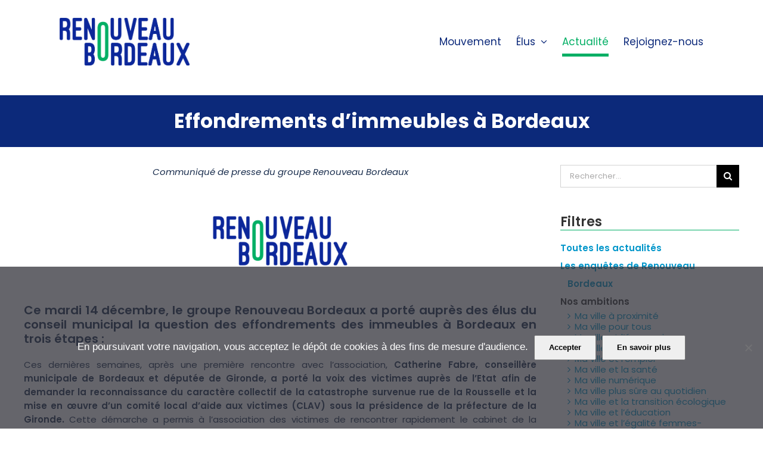

--- FILE ---
content_type: text/html; charset=UTF-8
request_url: https://renouveaubordeaux.fr/actualite/effondrements-dimmeubles-a-bordeaux/
body_size: 22869
content:
<!DOCTYPE html>
<html class="avada-html-layout-wide avada-html-header-position-top" lang="fr-FR">
<head>
	<meta http-equiv="X-UA-Compatible" content="IE=edge" />
	<meta http-equiv="Content-Type" content="text/html; charset=utf-8"/>
	<!-- <link href="https://fonts.googleapis.com/css?family=Varela+Round&display=swap" rel="stylesheet"> -->
	<meta name="viewport" content="width=device-width, initial-scale=1, maximum-scale=1" />
	<meta name='robots' content='index, follow, max-image-preview:large, max-snippet:-1, max-video-preview:-1' />

	<!-- This site is optimized with the Yoast SEO plugin v26.6 - https://yoast.com/wordpress/plugins/seo/ -->
	<title>Effondrements d&#039;immeubles à Bordeaux - Renouveau Bordeaux</title>
	<meta name="description" content="Ce mardi 14 décembre, le groupe Renouveau Bordeaux a porté auprès des élus du conseil municipal la question des effondrements des immeubles à Bordeaux." />
	<link rel="canonical" href="https://renouveaubordeaux.fr/actualite/effondrements-dimmeubles-a-bordeaux/" />
	<meta property="og:locale" content="fr_FR" />
	<meta property="og:type" content="article" />
	<meta property="og:title" content="Effondrements d&#039;immeubles à Bordeaux" />
	<meta property="og:description" content="Ce mardi 14 décembre, le groupe Renouveau Bordeaux a porté auprès des élus du conseil municipal la question des effondrements des immeubles à Bordeaux." />
	<meta property="og:url" content="https://renouveaubordeaux.fr/actualite/effondrements-dimmeubles-a-bordeaux/" />
	<meta property="og:site_name" content="Renouveau Bordeaux" />
	<meta property="article:publisher" content="https://www.facebook.com/renouveaubdx/" />
	<meta property="article:published_time" content="2021-12-17T10:31:59+00:00" />
	<meta property="og:image" content="https://renouveaubordeaux.fr/wp-content/uploads/2021/12/Site-internet-Images-mises-en-avant-2.png" />
	<meta property="og:image:width" content="1200" />
	<meta property="og:image:height" content="628" />
	<meta property="og:image:type" content="image/png" />
	<meta name="author" content="Emmanuel LEBEAUPIN-GUILLET" />
	<meta name="twitter:card" content="summary_large_image" />
	<meta name="twitter:title" content="Effondrements d&#039;immeubles à Bordeaux" />
	<meta name="twitter:description" content="Ce mardi 14 décembre, le groupe Renouveau Bordeaux a porté auprès des élus du conseil municipal la question des effondrements des immeubles à Bordeaux." />
	<meta name="twitter:image" content="https://renouveaubordeaux.fr/wp-content/uploads/2021/12/Site-internet-Images-mises-en-avant-2.png" />
	<meta name="twitter:creator" content="@RenouveauBdx" />
	<meta name="twitter:site" content="@RenouveauBdx" />
	<meta name="twitter:label1" content="Écrit par" />
	<meta name="twitter:data1" content="Emmanuel LEBEAUPIN-GUILLET" />
	<meta name="twitter:label2" content="Durée de lecture estimée" />
	<meta name="twitter:data2" content="4 minutes" />
	<script type="application/ld+json" class="yoast-schema-graph">{"@context":"https://schema.org","@graph":[{"@type":"Article","@id":"https://renouveaubordeaux.fr/actualite/effondrements-dimmeubles-a-bordeaux/#article","isPartOf":{"@id":"https://renouveaubordeaux.fr/actualite/effondrements-dimmeubles-a-bordeaux/"},"author":{"name":"Emmanuel LEBEAUPIN-GUILLET","@id":"https://renouveaubordeaux.fr/#/schema/person/253fe47e4bc41b1ecdb8018e8983877a"},"headline":"Effondrements d&#8217;immeubles à Bordeaux","datePublished":"2021-12-17T10:31:59+00:00","mainEntityOfPage":{"@id":"https://renouveaubordeaux.fr/actualite/effondrements-dimmeubles-a-bordeaux/"},"wordCount":1387,"commentCount":4,"publisher":{"@id":"https://renouveaubordeaux.fr/#organization"},"image":{"@id":"https://renouveaubordeaux.fr/actualite/effondrements-dimmeubles-a-bordeaux/#primaryimage"},"thumbnailUrl":"https://renouveaubordeaux.fr/wp-content/uploads/2021/12/Site-internet-Images-mises-en-avant-2.png","articleSection":["Ma ville et le logement","Ma ville à proximité","Actualité de Renouveau Bordeaux","Ma ville pour tous","Bordeaux","Quartier Bordeaux Centre"],"inLanguage":"fr-FR","potentialAction":[{"@type":"CommentAction","name":"Comment","target":["https://renouveaubordeaux.fr/actualite/effondrements-dimmeubles-a-bordeaux/#respond"]}]},{"@type":"WebPage","@id":"https://renouveaubordeaux.fr/actualite/effondrements-dimmeubles-a-bordeaux/","url":"https://renouveaubordeaux.fr/actualite/effondrements-dimmeubles-a-bordeaux/","name":"Effondrements d'immeubles à Bordeaux - Renouveau Bordeaux","isPartOf":{"@id":"https://renouveaubordeaux.fr/#website"},"primaryImageOfPage":{"@id":"https://renouveaubordeaux.fr/actualite/effondrements-dimmeubles-a-bordeaux/#primaryimage"},"image":{"@id":"https://renouveaubordeaux.fr/actualite/effondrements-dimmeubles-a-bordeaux/#primaryimage"},"thumbnailUrl":"https://renouveaubordeaux.fr/wp-content/uploads/2021/12/Site-internet-Images-mises-en-avant-2.png","datePublished":"2021-12-17T10:31:59+00:00","description":"Ce mardi 14 décembre, le groupe Renouveau Bordeaux a porté auprès des élus du conseil municipal la question des effondrements des immeubles à Bordeaux.","breadcrumb":{"@id":"https://renouveaubordeaux.fr/actualite/effondrements-dimmeubles-a-bordeaux/#breadcrumb"},"inLanguage":"fr-FR","potentialAction":[{"@type":"ReadAction","target":["https://renouveaubordeaux.fr/actualite/effondrements-dimmeubles-a-bordeaux/"]}]},{"@type":"ImageObject","inLanguage":"fr-FR","@id":"https://renouveaubordeaux.fr/actualite/effondrements-dimmeubles-a-bordeaux/#primaryimage","url":"https://renouveaubordeaux.fr/wp-content/uploads/2021/12/Site-internet-Images-mises-en-avant-2.png","contentUrl":"https://renouveaubordeaux.fr/wp-content/uploads/2021/12/Site-internet-Images-mises-en-avant-2.png","width":1200,"height":628},{"@type":"BreadcrumbList","@id":"https://renouveaubordeaux.fr/actualite/effondrements-dimmeubles-a-bordeaux/#breadcrumb","itemListElement":[{"@type":"ListItem","position":1,"name":"Accueil","item":"https://renouveaubordeaux.fr/"},{"@type":"ListItem","position":2,"name":"Effondrements d&#8217;immeubles à Bordeaux"}]},{"@type":"WebSite","@id":"https://renouveaubordeaux.fr/#website","url":"https://renouveaubordeaux.fr/","name":"Renouveau Bordeaux","description":"","publisher":{"@id":"https://renouveaubordeaux.fr/#organization"},"potentialAction":[{"@type":"SearchAction","target":{"@type":"EntryPoint","urlTemplate":"https://renouveaubordeaux.fr/?s={search_term_string}"},"query-input":{"@type":"PropertyValueSpecification","valueRequired":true,"valueName":"search_term_string"}}],"inLanguage":"fr-FR"},{"@type":"Organization","@id":"https://renouveaubordeaux.fr/#organization","name":"Renouveau Bordeaux","url":"https://renouveaubordeaux.fr/","logo":{"@type":"ImageObject","inLanguage":"fr-FR","@id":"https://renouveaubordeaux.fr/#/schema/logo/image/","url":"https://renouveaubordeaux.fr/wp-content/uploads/2021/01/Renouveau-Bordeaux_BleuVert.png","contentUrl":"https://renouveaubordeaux.fr/wp-content/uploads/2021/01/Renouveau-Bordeaux_BleuVert.png","width":1001,"height":367,"caption":"Renouveau Bordeaux"},"image":{"@id":"https://renouveaubordeaux.fr/#/schema/logo/image/"},"sameAs":["https://www.facebook.com/renouveaubdx/","https://x.com/RenouveauBdx"]},{"@type":"Person","@id":"https://renouveaubordeaux.fr/#/schema/person/253fe47e4bc41b1ecdb8018e8983877a","name":"Emmanuel LEBEAUPIN-GUILLET","image":{"@type":"ImageObject","inLanguage":"fr-FR","@id":"https://renouveaubordeaux.fr/#/schema/person/image/","url":"https://secure.gravatar.com/avatar/8e3f9ddbf3feaed30a11f656dd1da0c4cbc66c2a92261eaa12adabe6d6f2e222?s=96&d=mm&r=g","contentUrl":"https://secure.gravatar.com/avatar/8e3f9ddbf3feaed30a11f656dd1da0c4cbc66c2a92261eaa12adabe6d6f2e222?s=96&d=mm&r=g","caption":"Emmanuel LEBEAUPIN-GUILLET"},"sameAs":["https://www.boitaouty.fr"]}]}</script>
	<!-- / Yoast SEO plugin. -->


<link rel='dns-prefetch' href='//fonts.googleapis.com' />
<link rel="alternate" type="application/rss+xml" title="Renouveau Bordeaux &raquo; Flux" href="https://renouveaubordeaux.fr/feed/" />
<link rel="alternate" type="application/rss+xml" title="Renouveau Bordeaux &raquo; Flux des commentaires" href="https://renouveaubordeaux.fr/comments/feed/" />
					<link rel="shortcut icon" href="https://renouveaubordeaux.fr/wp-content/uploads/2021/01/Renouveau-Bordeaux_RB_favicon.png" type="image/x-icon" />
		
					<!-- For iPhone -->
			<link rel="apple-touch-icon" href="https://renouveaubordeaux.fr/wp-content/uploads/2021/01/Renouveau-Bordeaux_RB_favicon.png">
		
					<!-- For iPhone Retina display -->
			<link rel="apple-touch-icon" sizes="180x180" href="https://renouveaubordeaux.fr/wp-content/uploads/2021/01/Renouveau-Bordeaux_RB_favicon.png">
		
					<!-- For iPad -->
			<link rel="apple-touch-icon" sizes="152x152" href="https://renouveaubordeaux.fr/wp-content/uploads/2021/01/Renouveau-Bordeaux_RB_favicon.png">
		
					<!-- For iPad Retina display -->
			<link rel="apple-touch-icon" sizes="167x167" href="https://renouveaubordeaux.fr/wp-content/uploads/2021/01/Renouveau-Bordeaux_RB_favicon.png">
		
		<link rel="alternate" type="application/rss+xml" title="Renouveau Bordeaux &raquo; Effondrements d&#8217;immeubles à Bordeaux Flux des commentaires" href="https://renouveaubordeaux.fr/actualite/effondrements-dimmeubles-a-bordeaux/feed/" />
<link rel="alternate" title="oEmbed (JSON)" type="application/json+oembed" href="https://renouveaubordeaux.fr/wp-json/oembed/1.0/embed?url=https%3A%2F%2Frenouveaubordeaux.fr%2Factualite%2Feffondrements-dimmeubles-a-bordeaux%2F" />
<link rel="alternate" title="oEmbed (XML)" type="text/xml+oembed" href="https://renouveaubordeaux.fr/wp-json/oembed/1.0/embed?url=https%3A%2F%2Frenouveaubordeaux.fr%2Factualite%2Feffondrements-dimmeubles-a-bordeaux%2F&#038;format=xml" />
<style id='wp-img-auto-sizes-contain-inline-css' type='text/css'>
img:is([sizes=auto i],[sizes^="auto," i]){contain-intrinsic-size:3000px 1500px}
/*# sourceURL=wp-img-auto-sizes-contain-inline-css */
</style>
<link rel='stylesheet' id='layerslider-css' href='https://renouveaubordeaux.fr/wp-content/plugins/LayerSlider/assets/static/layerslider/css/layerslider.css?ver=6.11.6' type='text/css' media='all' />
<link rel='stylesheet' id='ls-google-fonts-css' href='https://fonts.googleapis.com/css?family=Lato:100,300,regular,700,900%7COpen+Sans:300%7CIndie+Flower:regular&#038;subset=latin%2Clatin-ext' type='text/css' media='all' />
<style id='wp-emoji-styles-inline-css' type='text/css'>

	img.wp-smiley, img.emoji {
		display: inline !important;
		border: none !important;
		box-shadow: none !important;
		height: 1em !important;
		width: 1em !important;
		margin: 0 0.07em !important;
		vertical-align: -0.1em !important;
		background: none !important;
		padding: 0 !important;
	}
/*# sourceURL=wp-emoji-styles-inline-css */
</style>
<style id='classic-theme-styles-inline-css' type='text/css'>
/*! This file is auto-generated */
.wp-block-button__link{color:#fff;background-color:#32373c;border-radius:9999px;box-shadow:none;text-decoration:none;padding:calc(.667em + 2px) calc(1.333em + 2px);font-size:1.125em}.wp-block-file__button{background:#32373c;color:#fff;text-decoration:none}
/*# sourceURL=/wp-includes/css/classic-themes.min.css */
</style>
<link rel='stylesheet' id='cookie-notice-front-css' href='https://renouveaubordeaux.fr/wp-content/plugins/cookie-notice/css/front.min.css?ver=2.5.11' type='text/css' media='all' />
<link rel='stylesheet' id='parent-style-css' href='https://renouveaubordeaux.fr/wp-content/themes/Avada/style.css?ver=d9341f05bb48c4276467b3df0ec080dc' type='text/css' media='all' />
<link rel='stylesheet' id='child-style-css' href='https://renouveaubordeaux.fr/wp-content/themes/Avada-child/style.css?ver=d9341f05bb48c4276467b3df0ec080dc' type='text/css' media='all' />
<link rel='stylesheet' id='tablepress-default-css' href='https://renouveaubordeaux.fr/wp-content/tablepress-combined.min.css?ver=24' type='text/css' media='all' />
<link rel='stylesheet' id='mm-compiled-options-mobmenu-css' href='https://renouveaubordeaux.fr/wp-content/uploads/dynamic-mobmenu.css?ver=2.8.8-878' type='text/css' media='all' />
<link rel='stylesheet' id='mm-google-webfont-poppins-css' href='//fonts.googleapis.com/css?family=Poppins%3Ainherit%2C400&#038;subset=latin%2Clatin-ext&#038;ver=6.9' type='text/css' media='all' />
<link rel='stylesheet' id='fusion-dynamic-css-css' href='https://renouveaubordeaux.fr/wp-content/uploads/fusion-styles/72a4abc02f300d4bc9c909d724ef30dd.min.css?ver=3.3' type='text/css' media='all' />
<link rel='stylesheet' id='cssmobmenu-icons-css' href='https://renouveaubordeaux.fr/wp-content/plugins/mobile-menu/includes/css/mobmenu-icons.css?ver=d9341f05bb48c4276467b3df0ec080dc' type='text/css' media='all' />
<link rel='stylesheet' id='cssmobmenu-css' href='https://renouveaubordeaux.fr/wp-content/plugins/mobile-menu/includes/css/mobmenu.css?ver=2.8.8' type='text/css' media='all' />
<link rel='stylesheet' id='avada-max-1c-css' href='https://renouveaubordeaux.fr/wp-content/themes/Avada/assets/css/media/max-1c.min.css?ver=7.3' type='text/css' media='only screen and (max-width: 640px)' />
<link rel='stylesheet' id='avada-max-2c-css' href='https://renouveaubordeaux.fr/wp-content/themes/Avada/assets/css/media/max-2c.min.css?ver=7.3' type='text/css' media='only screen and (max-width: 704px)' />
<link rel='stylesheet' id='avada-min-2c-max-3c-css' href='https://renouveaubordeaux.fr/wp-content/themes/Avada/assets/css/media/min-2c-max-3c.min.css?ver=7.3' type='text/css' media='only screen and (min-width: 704px) and (max-width: 768px)' />
<link rel='stylesheet' id='avada-min-3c-max-4c-css' href='https://renouveaubordeaux.fr/wp-content/themes/Avada/assets/css/media/min-3c-max-4c.min.css?ver=7.3' type='text/css' media='only screen and (min-width: 768px) and (max-width: 832px)' />
<link rel='stylesheet' id='avada-min-4c-max-5c-css' href='https://renouveaubordeaux.fr/wp-content/themes/Avada/assets/css/media/min-4c-max-5c.min.css?ver=7.3' type='text/css' media='only screen and (min-width: 832px) and (max-width: 896px)' />
<link rel='stylesheet' id='avada-min-5c-max-6c-css' href='https://renouveaubordeaux.fr/wp-content/themes/Avada/assets/css/media/min-5c-max-6c.min.css?ver=7.3' type='text/css' media='only screen and (min-width: 896px) and (max-width: 960px)' />
<link rel='stylesheet' id='avada-min-shbp-css' href='https://renouveaubordeaux.fr/wp-content/themes/Avada/assets/css/media/min-shbp.min.css?ver=7.3' type='text/css' media='only screen and (min-width: 961px)' />
<link rel='stylesheet' id='avada-min-shbp-header-legacy-css' href='https://renouveaubordeaux.fr/wp-content/themes/Avada/assets/css/media/min-shbp-header-legacy.min.css?ver=7.3' type='text/css' media='only screen and (min-width: 961px)' />
<link rel='stylesheet' id='avada-max-shbp-css' href='https://renouveaubordeaux.fr/wp-content/themes/Avada/assets/css/media/max-shbp.min.css?ver=7.3' type='text/css' media='only screen and (max-width: 960px)' />
<link rel='stylesheet' id='avada-max-shbp-header-legacy-css' href='https://renouveaubordeaux.fr/wp-content/themes/Avada/assets/css/media/max-shbp-header-legacy.min.css?ver=7.3' type='text/css' media='only screen and (max-width: 960px)' />
<link rel='stylesheet' id='avada-max-sh-shbp-css' href='https://renouveaubordeaux.fr/wp-content/themes/Avada/assets/css/media/max-sh-shbp.min.css?ver=7.3' type='text/css' media='only screen and (max-width: 960px)' />
<link rel='stylesheet' id='avada-max-sh-shbp-header-legacy-css' href='https://renouveaubordeaux.fr/wp-content/themes/Avada/assets/css/media/max-sh-shbp-header-legacy.min.css?ver=7.3' type='text/css' media='only screen and (max-width: 960px)' />
<link rel='stylesheet' id='avada-min-768-max-1024-p-css' href='https://renouveaubordeaux.fr/wp-content/themes/Avada/assets/css/media/min-768-max-1024-p.min.css?ver=7.3' type='text/css' media='only screen and (min-device-width: 768px) and (max-device-width: 1024px) and (orientation: portrait)' />
<link rel='stylesheet' id='avada-min-768-max-1024-p-header-legacy-css' href='https://renouveaubordeaux.fr/wp-content/themes/Avada/assets/css/media/min-768-max-1024-p-header-legacy.min.css?ver=7.3' type='text/css' media='only screen and (min-device-width: 768px) and (max-device-width: 1024px) and (orientation: portrait)' />
<link rel='stylesheet' id='avada-min-768-max-1024-l-css' href='https://renouveaubordeaux.fr/wp-content/themes/Avada/assets/css/media/min-768-max-1024-l.min.css?ver=7.3' type='text/css' media='only screen and (min-device-width: 768px) and (max-device-width: 1024px) and (orientation: landscape)' />
<link rel='stylesheet' id='avada-min-768-max-1024-l-header-legacy-css' href='https://renouveaubordeaux.fr/wp-content/themes/Avada/assets/css/media/min-768-max-1024-l-header-legacy.min.css?ver=7.3' type='text/css' media='only screen and (min-device-width: 768px) and (max-device-width: 1024px) and (orientation: landscape)' />
<link rel='stylesheet' id='avada-max-sh-cbp-css' href='https://renouveaubordeaux.fr/wp-content/themes/Avada/assets/css/media/max-sh-cbp.min.css?ver=7.3' type='text/css' media='only screen and (max-width: 960px)' />
<link rel='stylesheet' id='avada-max-sh-sbp-css' href='https://renouveaubordeaux.fr/wp-content/themes/Avada/assets/css/media/max-sh-sbp.min.css?ver=7.3' type='text/css' media='only screen and (max-width: 1150px)' />
<link rel='stylesheet' id='avada-max-sh-640-css' href='https://renouveaubordeaux.fr/wp-content/themes/Avada/assets/css/media/max-sh-640.min.css?ver=7.3' type='text/css' media='only screen and (max-width: 640px)' />
<link rel='stylesheet' id='avada-max-shbp-18-css' href='https://renouveaubordeaux.fr/wp-content/themes/Avada/assets/css/media/max-shbp-18.min.css?ver=7.3' type='text/css' media='only screen and (max-width: 942px)' />
<link rel='stylesheet' id='avada-max-shbp-32-css' href='https://renouveaubordeaux.fr/wp-content/themes/Avada/assets/css/media/max-shbp-32.min.css?ver=7.3' type='text/css' media='only screen and (max-width: 928px)' />
<link rel='stylesheet' id='avada-min-sh-cbp-css' href='https://renouveaubordeaux.fr/wp-content/themes/Avada/assets/css/media/min-sh-cbp.min.css?ver=7.3' type='text/css' media='only screen and (min-width: 960px)' />
<link rel='stylesheet' id='avada-max-640-css' href='https://renouveaubordeaux.fr/wp-content/themes/Avada/assets/css/media/max-640.min.css?ver=7.3' type='text/css' media='only screen and (max-device-width: 640px)' />
<link rel='stylesheet' id='avada-max-main-css' href='https://renouveaubordeaux.fr/wp-content/themes/Avada/assets/css/media/max-main.min.css?ver=7.3' type='text/css' media='only screen and (max-width: 960px)' />
<link rel='stylesheet' id='avada-max-cbp-css' href='https://renouveaubordeaux.fr/wp-content/themes/Avada/assets/css/media/max-cbp.min.css?ver=7.3' type='text/css' media='only screen and (max-width: 960px)' />
<link rel='stylesheet' id='avada-max-640-sliders-css' href='https://renouveaubordeaux.fr/wp-content/themes/Avada/assets/css/media/max-640-sliders.min.css?ver=7.3' type='text/css' media='only screen and (max-device-width: 640px)' />
<link rel='stylesheet' id='avada-max-sh-cbp-sliders-css' href='https://renouveaubordeaux.fr/wp-content/themes/Avada/assets/css/media/max-sh-cbp-sliders.min.css?ver=7.3' type='text/css' media='only screen and (max-width: 960px)' />
<link rel='stylesheet' id='avada-max-sh-cbp-eslider-css' href='https://renouveaubordeaux.fr/wp-content/themes/Avada/assets/css/media/max-sh-cbp-eslider.min.css?ver=7.3' type='text/css' media='only screen and (max-width: 960px)' />
<link rel='stylesheet' id='avada-min-768-max-1024-p-social-sharing-css' href='https://renouveaubordeaux.fr/wp-content/themes/Avada/assets/css/media/min-768-max-1024-p-social-sharing.min.css?ver=7.3' type='text/css' media='only screen and (min-device-width: 768px) and (max-device-width: 1024px) and (orientation: portrait)' />
<link rel='stylesheet' id='avada-max-sh-640-social-sharing-css' href='https://renouveaubordeaux.fr/wp-content/themes/Avada/assets/css/media/max-sh-640-social-sharing.min.css?ver=7.3' type='text/css' media='only screen and (max-width: 640px)' />
<link rel='stylesheet' id='avada-max-640-social-sharing-css' href='https://renouveaubordeaux.fr/wp-content/themes/Avada/assets/css/media/max-640-social-sharing.min.css?ver=7.3' type='text/css' media='only screen and (max-device-width: 640px)' />
<link rel='stylesheet' id='avada-max-sh-cbp-social-sharing-css' href='https://renouveaubordeaux.fr/wp-content/themes/Avada/assets/css/media/max-sh-cbp-social-sharing.min.css?ver=7.3' type='text/css' media='only screen and (max-width: 960px)' />
<link rel='stylesheet' id='fb-max-sh-cbp-css' href='https://renouveaubordeaux.fr/wp-content/plugins/fusion-builder/assets/css/media/max-sh-cbp.min.css?ver=3.3' type='text/css' media='only screen and (max-width: 960px)' />
<link rel='stylesheet' id='fb-min-768-max-1024-p-css' href='https://renouveaubordeaux.fr/wp-content/plugins/fusion-builder/assets/css/media/min-768-max-1024-p.min.css?ver=3.3' type='text/css' media='only screen and (min-device-width: 768px) and (max-device-width: 1024px) and (orientation: portrait)' />
<link rel='stylesheet' id='fb-max-640-css' href='https://renouveaubordeaux.fr/wp-content/plugins/fusion-builder/assets/css/media/max-640.min.css?ver=3.3' type='text/css' media='only screen and (max-device-width: 640px)' />
<link rel='stylesheet' id='fb-max-1c-css' href='https://renouveaubordeaux.fr/wp-content/plugins/fusion-builder/assets/css/media/max-1c.css?ver=3.3' type='text/css' media='only screen and (max-width: 640px)' />
<link rel='stylesheet' id='fb-max-2c-css' href='https://renouveaubordeaux.fr/wp-content/plugins/fusion-builder/assets/css/media/max-2c.css?ver=3.3' type='text/css' media='only screen and (max-width: 704px)' />
<link rel='stylesheet' id='fb-min-2c-max-3c-css' href='https://renouveaubordeaux.fr/wp-content/plugins/fusion-builder/assets/css/media/min-2c-max-3c.css?ver=3.3' type='text/css' media='only screen and (min-width: 704px) and (max-width: 768px)' />
<link rel='stylesheet' id='fb-min-3c-max-4c-css' href='https://renouveaubordeaux.fr/wp-content/plugins/fusion-builder/assets/css/media/min-3c-max-4c.css?ver=3.3' type='text/css' media='only screen and (min-width: 768px) and (max-width: 832px)' />
<link rel='stylesheet' id='fb-min-4c-max-5c-css' href='https://renouveaubordeaux.fr/wp-content/plugins/fusion-builder/assets/css/media/min-4c-max-5c.css?ver=3.3' type='text/css' media='only screen and (min-width: 832px) and (max-width: 896px)' />
<link rel='stylesheet' id='fb-min-5c-max-6c-css' href='https://renouveaubordeaux.fr/wp-content/plugins/fusion-builder/assets/css/media/min-5c-max-6c.css?ver=3.3' type='text/css' media='only screen and (min-width: 896px) and (max-width: 960px)' />
<script type="text/javascript" src="https://renouveaubordeaux.fr/wp-includes/js/jquery/jquery.min.js?ver=3.7.1" id="jquery-core-js"></script>
<script type="text/javascript" src="https://renouveaubordeaux.fr/wp-includes/js/jquery/jquery-migrate.min.js?ver=3.4.1" id="jquery-migrate-js"></script>
<script type="text/javascript" id="layerslider-utils-js-extra">
/* <![CDATA[ */
var LS_Meta = {"v":"6.11.6","fixGSAP":"1"};
//# sourceURL=layerslider-utils-js-extra
/* ]]> */
</script>
<script type="text/javascript" src="https://renouveaubordeaux.fr/wp-content/plugins/LayerSlider/assets/static/layerslider/js/layerslider.utils.js?ver=6.11.6" id="layerslider-utils-js"></script>
<script type="text/javascript" src="https://renouveaubordeaux.fr/wp-content/plugins/LayerSlider/assets/static/layerslider/js/layerslider.kreaturamedia.jquery.js?ver=6.11.6" id="layerslider-js"></script>
<script type="text/javascript" src="https://renouveaubordeaux.fr/wp-content/plugins/LayerSlider/assets/static/layerslider/js/layerslider.transitions.js?ver=6.11.6" id="layerslider-transitions-js"></script>
<script type="text/javascript" id="cookie-notice-front-js-before">
/* <![CDATA[ */
var cnArgs = {"ajaxUrl":"https:\/\/renouveaubordeaux.fr\/wp-admin\/admin-ajax.php","nonce":"e4fb74ed24","hideEffect":"fade","position":"bottom","onScroll":false,"onScrollOffset":100,"onClick":false,"cookieName":"cookie_notice_accepted","cookieTime":2592000,"cookieTimeRejected":2592000,"globalCookie":false,"redirection":true,"cache":false,"revokeCookies":false,"revokeCookiesOpt":"automatic"};

//# sourceURL=cookie-notice-front-js-before
/* ]]> */
</script>
<script type="text/javascript" src="https://renouveaubordeaux.fr/wp-content/plugins/cookie-notice/js/front.min.js?ver=2.5.11" id="cookie-notice-front-js"></script>
<script type="text/javascript" src="https://renouveaubordeaux.fr/wp-content/plugins/mobile-menu/includes/js/mobmenu.js?ver=2.8.8" id="mobmenujs-js"></script>
<meta name="generator" content="Powered by LayerSlider 6.11.6 - Multi-Purpose, Responsive, Parallax, Mobile-Friendly Slider Plugin for WordPress." />
<!-- LayerSlider updates and docs at: https://layerslider.kreaturamedia.com -->
<link rel="https://api.w.org/" href="https://renouveaubordeaux.fr/wp-json/" /><link rel="alternate" title="JSON" type="application/json" href="https://renouveaubordeaux.fr/wp-json/wp/v2/posts/15688" /><link rel="EditURI" type="application/rsd+xml" title="RSD" href="https://renouveaubordeaux.fr/xmlrpc.php?rsd" />
<script type="text/javascript">if(!window._buttonizer) { window._buttonizer = {}; };var _buttonizer_page_data = {"language":"fr"};window._buttonizer.data = { ..._buttonizer_page_data, ...window._buttonizer.data };</script><style type="text/css" id="css-fb-visibility">@media screen and (max-width: 640px){body:not(.fusion-builder-ui-wireframe) .fusion-no-small-visibility{display:none !important;}body:not(.fusion-builder-ui-wireframe) .sm-text-align-center{text-align:center !important;}body:not(.fusion-builder-ui-wireframe) .sm-text-align-left{text-align:left !important;}body:not(.fusion-builder-ui-wireframe) .sm-text-align-right{text-align:right !important;}body:not(.fusion-builder-ui-wireframe) .sm-mx-auto{margin-left:auto !important;margin-right:auto !important;}body:not(.fusion-builder-ui-wireframe) .sm-ml-auto{margin-left:auto !important;}body:not(.fusion-builder-ui-wireframe) .sm-mr-auto{margin-right:auto !important;}body:not(.fusion-builder-ui-wireframe) .fusion-absolute-position-small{position:absolute;top:auto;width:100%;}}@media screen and (min-width: 641px) and (max-width: 1024px){body:not(.fusion-builder-ui-wireframe) .fusion-no-medium-visibility{display:none !important;}body:not(.fusion-builder-ui-wireframe) .md-text-align-center{text-align:center !important;}body:not(.fusion-builder-ui-wireframe) .md-text-align-left{text-align:left !important;}body:not(.fusion-builder-ui-wireframe) .md-text-align-right{text-align:right !important;}body:not(.fusion-builder-ui-wireframe) .md-mx-auto{margin-left:auto !important;margin-right:auto !important;}body:not(.fusion-builder-ui-wireframe) .md-ml-auto{margin-left:auto !important;}body:not(.fusion-builder-ui-wireframe) .md-mr-auto{margin-right:auto !important;}body:not(.fusion-builder-ui-wireframe) .fusion-absolute-position-medium{position:absolute;top:auto;width:100%;}}@media screen and (min-width: 1025px){body:not(.fusion-builder-ui-wireframe) .fusion-no-large-visibility{display:none !important;}body:not(.fusion-builder-ui-wireframe) .lg-text-align-center{text-align:center !important;}body:not(.fusion-builder-ui-wireframe) .lg-text-align-left{text-align:left !important;}body:not(.fusion-builder-ui-wireframe) .lg-text-align-right{text-align:right !important;}body:not(.fusion-builder-ui-wireframe) .lg-mx-auto{margin-left:auto !important;margin-right:auto !important;}body:not(.fusion-builder-ui-wireframe) .lg-ml-auto{margin-left:auto !important;}body:not(.fusion-builder-ui-wireframe) .lg-mr-auto{margin-right:auto !important;}body:not(.fusion-builder-ui-wireframe) .fusion-absolute-position-large{position:absolute;top:auto;width:100%;}}</style><link rel="icon" href="https://renouveaubordeaux.fr/wp-content/uploads/2021/01/cropped-Renouveau-Bordeaux_RB_favicon-32x32.png" sizes="32x32" />
<link rel="icon" href="https://renouveaubordeaux.fr/wp-content/uploads/2021/01/cropped-Renouveau-Bordeaux_RB_favicon-192x192.png" sizes="192x192" />
<link rel="apple-touch-icon" href="https://renouveaubordeaux.fr/wp-content/uploads/2021/01/cropped-Renouveau-Bordeaux_RB_favicon-180x180.png" />
<meta name="msapplication-TileImage" content="https://renouveaubordeaux.fr/wp-content/uploads/2021/01/cropped-Renouveau-Bordeaux_RB_favicon-270x270.png" />
		<script type="text/javascript">
			var doc = document.documentElement;
			doc.setAttribute( 'data-useragent', navigator.userAgent );
		</script>
		<!-- Global site tag (gtag.js) - Google Analytics -->
<script async src="https://www.googletagmanager.com/gtag/js?id=UA-141539722-1"></script>
<script>
  window.dataLayer = window.dataLayer || [];
  function gtag(){dataLayer.push(arguments);}
  gtag('js', new Date());

  gtag('config', 'UA-141539722-1');
</script>
<script id="mcjs">!function(c,h,i,m,p){m=c.createElement(h),p=c.getElementsByTagName(h)[0],m.async=1,m.src=i,p.parentNode.insertBefore(m,p)}(document,"script","https://chimpstatic.com/mcjs-connected/js/users/fde165668cb56f549a2b3e2fc/916851916da1ab17ba11d417a.js");</script>
	<style id='global-styles-inline-css' type='text/css'>
:root{--wp--preset--aspect-ratio--square: 1;--wp--preset--aspect-ratio--4-3: 4/3;--wp--preset--aspect-ratio--3-4: 3/4;--wp--preset--aspect-ratio--3-2: 3/2;--wp--preset--aspect-ratio--2-3: 2/3;--wp--preset--aspect-ratio--16-9: 16/9;--wp--preset--aspect-ratio--9-16: 9/16;--wp--preset--color--black: #000000;--wp--preset--color--cyan-bluish-gray: #abb8c3;--wp--preset--color--white: #ffffff;--wp--preset--color--pale-pink: #f78da7;--wp--preset--color--vivid-red: #cf2e2e;--wp--preset--color--luminous-vivid-orange: #ff6900;--wp--preset--color--luminous-vivid-amber: #fcb900;--wp--preset--color--light-green-cyan: #7bdcb5;--wp--preset--color--vivid-green-cyan: #00d084;--wp--preset--color--pale-cyan-blue: #8ed1fc;--wp--preset--color--vivid-cyan-blue: #0693e3;--wp--preset--color--vivid-purple: #9b51e0;--wp--preset--gradient--vivid-cyan-blue-to-vivid-purple: linear-gradient(135deg,rgb(6,147,227) 0%,rgb(155,81,224) 100%);--wp--preset--gradient--light-green-cyan-to-vivid-green-cyan: linear-gradient(135deg,rgb(122,220,180) 0%,rgb(0,208,130) 100%);--wp--preset--gradient--luminous-vivid-amber-to-luminous-vivid-orange: linear-gradient(135deg,rgb(252,185,0) 0%,rgb(255,105,0) 100%);--wp--preset--gradient--luminous-vivid-orange-to-vivid-red: linear-gradient(135deg,rgb(255,105,0) 0%,rgb(207,46,46) 100%);--wp--preset--gradient--very-light-gray-to-cyan-bluish-gray: linear-gradient(135deg,rgb(238,238,238) 0%,rgb(169,184,195) 100%);--wp--preset--gradient--cool-to-warm-spectrum: linear-gradient(135deg,rgb(74,234,220) 0%,rgb(151,120,209) 20%,rgb(207,42,186) 40%,rgb(238,44,130) 60%,rgb(251,105,98) 80%,rgb(254,248,76) 100%);--wp--preset--gradient--blush-light-purple: linear-gradient(135deg,rgb(255,206,236) 0%,rgb(152,150,240) 100%);--wp--preset--gradient--blush-bordeaux: linear-gradient(135deg,rgb(254,205,165) 0%,rgb(254,45,45) 50%,rgb(107,0,62) 100%);--wp--preset--gradient--luminous-dusk: linear-gradient(135deg,rgb(255,203,112) 0%,rgb(199,81,192) 50%,rgb(65,88,208) 100%);--wp--preset--gradient--pale-ocean: linear-gradient(135deg,rgb(255,245,203) 0%,rgb(182,227,212) 50%,rgb(51,167,181) 100%);--wp--preset--gradient--electric-grass: linear-gradient(135deg,rgb(202,248,128) 0%,rgb(113,206,126) 100%);--wp--preset--gradient--midnight: linear-gradient(135deg,rgb(2,3,129) 0%,rgb(40,116,252) 100%);--wp--preset--font-size--small: 11.25px;--wp--preset--font-size--medium: 20px;--wp--preset--font-size--large: 22.5px;--wp--preset--font-size--x-large: 42px;--wp--preset--font-size--normal: 15px;--wp--preset--font-size--xlarge: 30px;--wp--preset--font-size--huge: 45px;--wp--preset--spacing--20: 0.44rem;--wp--preset--spacing--30: 0.67rem;--wp--preset--spacing--40: 1rem;--wp--preset--spacing--50: 1.5rem;--wp--preset--spacing--60: 2.25rem;--wp--preset--spacing--70: 3.38rem;--wp--preset--spacing--80: 5.06rem;--wp--preset--shadow--natural: 6px 6px 9px rgba(0, 0, 0, 0.2);--wp--preset--shadow--deep: 12px 12px 50px rgba(0, 0, 0, 0.4);--wp--preset--shadow--sharp: 6px 6px 0px rgba(0, 0, 0, 0.2);--wp--preset--shadow--outlined: 6px 6px 0px -3px rgb(255, 255, 255), 6px 6px rgb(0, 0, 0);--wp--preset--shadow--crisp: 6px 6px 0px rgb(0, 0, 0);}:where(.is-layout-flex){gap: 0.5em;}:where(.is-layout-grid){gap: 0.5em;}body .is-layout-flex{display: flex;}.is-layout-flex{flex-wrap: wrap;align-items: center;}.is-layout-flex > :is(*, div){margin: 0;}body .is-layout-grid{display: grid;}.is-layout-grid > :is(*, div){margin: 0;}:where(.wp-block-columns.is-layout-flex){gap: 2em;}:where(.wp-block-columns.is-layout-grid){gap: 2em;}:where(.wp-block-post-template.is-layout-flex){gap: 1.25em;}:where(.wp-block-post-template.is-layout-grid){gap: 1.25em;}.has-black-color{color: var(--wp--preset--color--black) !important;}.has-cyan-bluish-gray-color{color: var(--wp--preset--color--cyan-bluish-gray) !important;}.has-white-color{color: var(--wp--preset--color--white) !important;}.has-pale-pink-color{color: var(--wp--preset--color--pale-pink) !important;}.has-vivid-red-color{color: var(--wp--preset--color--vivid-red) !important;}.has-luminous-vivid-orange-color{color: var(--wp--preset--color--luminous-vivid-orange) !important;}.has-luminous-vivid-amber-color{color: var(--wp--preset--color--luminous-vivid-amber) !important;}.has-light-green-cyan-color{color: var(--wp--preset--color--light-green-cyan) !important;}.has-vivid-green-cyan-color{color: var(--wp--preset--color--vivid-green-cyan) !important;}.has-pale-cyan-blue-color{color: var(--wp--preset--color--pale-cyan-blue) !important;}.has-vivid-cyan-blue-color{color: var(--wp--preset--color--vivid-cyan-blue) !important;}.has-vivid-purple-color{color: var(--wp--preset--color--vivid-purple) !important;}.has-black-background-color{background-color: var(--wp--preset--color--black) !important;}.has-cyan-bluish-gray-background-color{background-color: var(--wp--preset--color--cyan-bluish-gray) !important;}.has-white-background-color{background-color: var(--wp--preset--color--white) !important;}.has-pale-pink-background-color{background-color: var(--wp--preset--color--pale-pink) !important;}.has-vivid-red-background-color{background-color: var(--wp--preset--color--vivid-red) !important;}.has-luminous-vivid-orange-background-color{background-color: var(--wp--preset--color--luminous-vivid-orange) !important;}.has-luminous-vivid-amber-background-color{background-color: var(--wp--preset--color--luminous-vivid-amber) !important;}.has-light-green-cyan-background-color{background-color: var(--wp--preset--color--light-green-cyan) !important;}.has-vivid-green-cyan-background-color{background-color: var(--wp--preset--color--vivid-green-cyan) !important;}.has-pale-cyan-blue-background-color{background-color: var(--wp--preset--color--pale-cyan-blue) !important;}.has-vivid-cyan-blue-background-color{background-color: var(--wp--preset--color--vivid-cyan-blue) !important;}.has-vivid-purple-background-color{background-color: var(--wp--preset--color--vivid-purple) !important;}.has-black-border-color{border-color: var(--wp--preset--color--black) !important;}.has-cyan-bluish-gray-border-color{border-color: var(--wp--preset--color--cyan-bluish-gray) !important;}.has-white-border-color{border-color: var(--wp--preset--color--white) !important;}.has-pale-pink-border-color{border-color: var(--wp--preset--color--pale-pink) !important;}.has-vivid-red-border-color{border-color: var(--wp--preset--color--vivid-red) !important;}.has-luminous-vivid-orange-border-color{border-color: var(--wp--preset--color--luminous-vivid-orange) !important;}.has-luminous-vivid-amber-border-color{border-color: var(--wp--preset--color--luminous-vivid-amber) !important;}.has-light-green-cyan-border-color{border-color: var(--wp--preset--color--light-green-cyan) !important;}.has-vivid-green-cyan-border-color{border-color: var(--wp--preset--color--vivid-green-cyan) !important;}.has-pale-cyan-blue-border-color{border-color: var(--wp--preset--color--pale-cyan-blue) !important;}.has-vivid-cyan-blue-border-color{border-color: var(--wp--preset--color--vivid-cyan-blue) !important;}.has-vivid-purple-border-color{border-color: var(--wp--preset--color--vivid-purple) !important;}.has-vivid-cyan-blue-to-vivid-purple-gradient-background{background: var(--wp--preset--gradient--vivid-cyan-blue-to-vivid-purple) !important;}.has-light-green-cyan-to-vivid-green-cyan-gradient-background{background: var(--wp--preset--gradient--light-green-cyan-to-vivid-green-cyan) !important;}.has-luminous-vivid-amber-to-luminous-vivid-orange-gradient-background{background: var(--wp--preset--gradient--luminous-vivid-amber-to-luminous-vivid-orange) !important;}.has-luminous-vivid-orange-to-vivid-red-gradient-background{background: var(--wp--preset--gradient--luminous-vivid-orange-to-vivid-red) !important;}.has-very-light-gray-to-cyan-bluish-gray-gradient-background{background: var(--wp--preset--gradient--very-light-gray-to-cyan-bluish-gray) !important;}.has-cool-to-warm-spectrum-gradient-background{background: var(--wp--preset--gradient--cool-to-warm-spectrum) !important;}.has-blush-light-purple-gradient-background{background: var(--wp--preset--gradient--blush-light-purple) !important;}.has-blush-bordeaux-gradient-background{background: var(--wp--preset--gradient--blush-bordeaux) !important;}.has-luminous-dusk-gradient-background{background: var(--wp--preset--gradient--luminous-dusk) !important;}.has-pale-ocean-gradient-background{background: var(--wp--preset--gradient--pale-ocean) !important;}.has-electric-grass-gradient-background{background: var(--wp--preset--gradient--electric-grass) !important;}.has-midnight-gradient-background{background: var(--wp--preset--gradient--midnight) !important;}.has-small-font-size{font-size: var(--wp--preset--font-size--small) !important;}.has-medium-font-size{font-size: var(--wp--preset--font-size--medium) !important;}.has-large-font-size{font-size: var(--wp--preset--font-size--large) !important;}.has-x-large-font-size{font-size: var(--wp--preset--font-size--x-large) !important;}
/*# sourceURL=global-styles-inline-css */
</style>
<style id='wp-block-library-inline-css' type='text/css'>
:root{--wp-block-synced-color:#7a00df;--wp-block-synced-color--rgb:122,0,223;--wp-bound-block-color:var(--wp-block-synced-color);--wp-editor-canvas-background:#ddd;--wp-admin-theme-color:#007cba;--wp-admin-theme-color--rgb:0,124,186;--wp-admin-theme-color-darker-10:#006ba1;--wp-admin-theme-color-darker-10--rgb:0,107,160.5;--wp-admin-theme-color-darker-20:#005a87;--wp-admin-theme-color-darker-20--rgb:0,90,135;--wp-admin-border-width-focus:2px}@media (min-resolution:192dpi){:root{--wp-admin-border-width-focus:1.5px}}.wp-element-button{cursor:pointer}:root .has-very-light-gray-background-color{background-color:#eee}:root .has-very-dark-gray-background-color{background-color:#313131}:root .has-very-light-gray-color{color:#eee}:root .has-very-dark-gray-color{color:#313131}:root .has-vivid-green-cyan-to-vivid-cyan-blue-gradient-background{background:linear-gradient(135deg,#00d084,#0693e3)}:root .has-purple-crush-gradient-background{background:linear-gradient(135deg,#34e2e4,#4721fb 50%,#ab1dfe)}:root .has-hazy-dawn-gradient-background{background:linear-gradient(135deg,#faaca8,#dad0ec)}:root .has-subdued-olive-gradient-background{background:linear-gradient(135deg,#fafae1,#67a671)}:root .has-atomic-cream-gradient-background{background:linear-gradient(135deg,#fdd79a,#004a59)}:root .has-nightshade-gradient-background{background:linear-gradient(135deg,#330968,#31cdcf)}:root .has-midnight-gradient-background{background:linear-gradient(135deg,#020381,#2874fc)}:root{--wp--preset--font-size--normal:16px;--wp--preset--font-size--huge:42px}.has-regular-font-size{font-size:1em}.has-larger-font-size{font-size:2.625em}.has-normal-font-size{font-size:var(--wp--preset--font-size--normal)}.has-huge-font-size{font-size:var(--wp--preset--font-size--huge)}.has-text-align-center{text-align:center}.has-text-align-left{text-align:left}.has-text-align-right{text-align:right}.has-fit-text{white-space:nowrap!important}#end-resizable-editor-section{display:none}.aligncenter{clear:both}.items-justified-left{justify-content:flex-start}.items-justified-center{justify-content:center}.items-justified-right{justify-content:flex-end}.items-justified-space-between{justify-content:space-between}.screen-reader-text{border:0;clip-path:inset(50%);height:1px;margin:-1px;overflow:hidden;padding:0;position:absolute;width:1px;word-wrap:normal!important}.screen-reader-text:focus{background-color:#ddd;clip-path:none;color:#444;display:block;font-size:1em;height:auto;left:5px;line-height:normal;padding:15px 23px 14px;text-decoration:none;top:5px;width:auto;z-index:100000}html :where(.has-border-color){border-style:solid}html :where([style*=border-top-color]){border-top-style:solid}html :where([style*=border-right-color]){border-right-style:solid}html :where([style*=border-bottom-color]){border-bottom-style:solid}html :where([style*=border-left-color]){border-left-style:solid}html :where([style*=border-width]){border-style:solid}html :where([style*=border-top-width]){border-top-style:solid}html :where([style*=border-right-width]){border-right-style:solid}html :where([style*=border-bottom-width]){border-bottom-style:solid}html :where([style*=border-left-width]){border-left-style:solid}html :where(img[class*=wp-image-]){height:auto;max-width:100%}:where(figure){margin:0 0 1em}html :where(.is-position-sticky){--wp-admin--admin-bar--position-offset:var(--wp-admin--admin-bar--height,0px)}@media screen and (max-width:600px){html :where(.is-position-sticky){--wp-admin--admin-bar--position-offset:0px}}
/*wp_block_styles_on_demand_placeholder:69763c0412bb1*/
/*# sourceURL=wp-block-library-inline-css */
</style>
<style id='wp-block-library-theme-inline-css' type='text/css'>
.wp-block-audio :where(figcaption){color:#555;font-size:13px;text-align:center}.is-dark-theme .wp-block-audio :where(figcaption){color:#ffffffa6}.wp-block-audio{margin:0 0 1em}.wp-block-code{border:1px solid #ccc;border-radius:4px;font-family:Menlo,Consolas,monaco,monospace;padding:.8em 1em}.wp-block-embed :where(figcaption){color:#555;font-size:13px;text-align:center}.is-dark-theme .wp-block-embed :where(figcaption){color:#ffffffa6}.wp-block-embed{margin:0 0 1em}.blocks-gallery-caption{color:#555;font-size:13px;text-align:center}.is-dark-theme .blocks-gallery-caption{color:#ffffffa6}:root :where(.wp-block-image figcaption){color:#555;font-size:13px;text-align:center}.is-dark-theme :root :where(.wp-block-image figcaption){color:#ffffffa6}.wp-block-image{margin:0 0 1em}.wp-block-pullquote{border-bottom:4px solid;border-top:4px solid;color:currentColor;margin-bottom:1.75em}.wp-block-pullquote :where(cite),.wp-block-pullquote :where(footer),.wp-block-pullquote__citation{color:currentColor;font-size:.8125em;font-style:normal;text-transform:uppercase}.wp-block-quote{border-left:.25em solid;margin:0 0 1.75em;padding-left:1em}.wp-block-quote cite,.wp-block-quote footer{color:currentColor;font-size:.8125em;font-style:normal;position:relative}.wp-block-quote:where(.has-text-align-right){border-left:none;border-right:.25em solid;padding-left:0;padding-right:1em}.wp-block-quote:where(.has-text-align-center){border:none;padding-left:0}.wp-block-quote.is-large,.wp-block-quote.is-style-large,.wp-block-quote:where(.is-style-plain){border:none}.wp-block-search .wp-block-search__label{font-weight:700}.wp-block-search__button{border:1px solid #ccc;padding:.375em .625em}:where(.wp-block-group.has-background){padding:1.25em 2.375em}.wp-block-separator.has-css-opacity{opacity:.4}.wp-block-separator{border:none;border-bottom:2px solid;margin-left:auto;margin-right:auto}.wp-block-separator.has-alpha-channel-opacity{opacity:1}.wp-block-separator:not(.is-style-wide):not(.is-style-dots){width:100px}.wp-block-separator.has-background:not(.is-style-dots){border-bottom:none;height:1px}.wp-block-separator.has-background:not(.is-style-wide):not(.is-style-dots){height:2px}.wp-block-table{margin:0 0 1em}.wp-block-table td,.wp-block-table th{word-break:normal}.wp-block-table :where(figcaption){color:#555;font-size:13px;text-align:center}.is-dark-theme .wp-block-table :where(figcaption){color:#ffffffa6}.wp-block-video :where(figcaption){color:#555;font-size:13px;text-align:center}.is-dark-theme .wp-block-video :where(figcaption){color:#ffffffa6}.wp-block-video{margin:0 0 1em}:root :where(.wp-block-template-part.has-background){margin-bottom:0;margin-top:0;padding:1.25em 2.375em}
/*# sourceURL=/wp-includes/css/dist/block-library/theme.min.css */
</style>
</head>

<body data-rsssl=1 class="wp-singular post-template-default single single-post postid-15688 single-format-standard wp-theme-Avada wp-child-theme-Avada-child cookies-not-set fusion-image-hovers fusion-pagination-sizing fusion-button_size-medium fusion-button_type-flat fusion-button_span-no avada-image-rollover-circle-yes avada-image-rollover-no mob-menu-slideout-over fusion-body ltr no-mobile-slidingbar no-mobile-totop avada-has-rev-slider-styles fusion-disable-outline fusion-sub-menu-fade mobile-logo-pos-left layout-wide-mode avada-has-boxed-modal-shadow-none layout-scroll-offset-full avada-has-zero-margin-offset-top has-sidebar fusion-top-header menu-text-align-center mobile-menu-design-modern fusion-hide-pagination-text fusion-header-layout-v1 avada-responsive avada-footer-fx-none avada-menu-highlight-style-bottombar fusion-search-form-classic fusion-main-menu-search-dropdown fusion-avatar-square avada-dropdown-styles avada-blog-layout-grid avada-blog-archive-layout-grid avada-header-shadow-no avada-menu-icon-position-left avada-has-megamenu-shadow avada-has-mainmenu-dropdown-divider avada-has-pagetitle-100-width avada-has-megamenu-item-divider avada-has-100-footer avada-has-breadcrumb-mobile-hidden avada-has-titlebar-bar_and_content avada-has-pagination-width_height avada-flyout-menu-direction-fade avada-ec-views-v1">
		<a class="skip-link screen-reader-text" href="#content">Passer au contenu</a>

	<div id="boxed-wrapper">
		<div class="fusion-sides-frame"></div>
		<div id="wrapper" class="fusion-wrapper">
			<div id="home" style="position:relative;top:-1px;"></div>
						
			
		<div id="sliders-container">
					</div>
				
			
			<header class="fusion-header-wrapper">
				<div class="fusion-header-v1 fusion-logo-alignment fusion-logo-left fusion-sticky-menu- fusion-sticky-logo-1 fusion-mobile-logo-1  fusion-mobile-menu-design-modern">
					<div class="fusion-header-sticky-height"></div>
<div class="fusion-header">
	<div class="fusion-row">
					<div class="fusion-logo" data-margin-top="30px" data-margin-bottom="30px" data-margin-left="0px" data-margin-right="0px">
			<a class="fusion-logo-link"  href="https://renouveaubordeaux.fr/" >

						<!-- standard logo -->
			<img src="https://renouveaubordeaux.fr/wp-content/uploads/2021/01/Renouveau-Bordeaux_BleuVert.png" srcset="https://renouveaubordeaux.fr/wp-content/uploads/2021/01/Renouveau-Bordeaux_BleuVert.png 1x, https://renouveaubordeaux.fr/wp-content/uploads/2021/01/Renouveau-Bordeaux_BleuVert.png 2x" width="1001" height="367" style="max-height:367px;height:auto;" alt="Renouveau Bordeaux Logo" data-retina_logo_url="https://renouveaubordeaux.fr/wp-content/uploads/2021/01/Renouveau-Bordeaux_BleuVert.png" class="fusion-standard-logo" />

											<!-- mobile logo -->
				<img src="https://renouveaubordeaux.fr/wp-content/uploads/2021/01/Renouveau-Bordeaux_BleuVert.png" srcset="https://renouveaubordeaux.fr/wp-content/uploads/2021/01/Renouveau-Bordeaux_BleuVert.png 1x, https://renouveaubordeaux.fr/wp-content/uploads/2021/01/Renouveau-Bordeaux_BleuVert.png 2x" width="1001" height="367" style="max-height:367px;height:auto;" alt="Renouveau Bordeaux Logo" data-retina_logo_url="https://renouveaubordeaux.fr/wp-content/uploads/2021/01/Renouveau-Bordeaux_BleuVert.png" class="fusion-mobile-logo" />
			
											<!-- sticky header logo -->
				<img src="https://renouveaubordeaux.fr/wp-content/uploads/2021/01/Renouveau-Bordeaux_BleuVert.png" srcset="https://renouveaubordeaux.fr/wp-content/uploads/2021/01/Renouveau-Bordeaux_BleuVert.png 1x, https://renouveaubordeaux.fr/wp-content/uploads/2021/01/Renouveau-Bordeaux_BleuVert.png 2x" width="1001" height="367" style="max-height:367px;height:auto;" alt="Renouveau Bordeaux Logo" data-retina_logo_url="https://renouveaubordeaux.fr/wp-content/uploads/2021/01/Renouveau-Bordeaux_BleuVert.png" class="fusion-sticky-logo" />
					</a>
		</div>		<nav class="fusion-main-menu" aria-label="Menu principal"><ul id="menu-menu-en-tete" class="fusion-menu"><li  id="menu-item-14639"  class="menu-item menu-item-type-post_type menu-item-object-page menu-item-14639"  data-item-id="14639"><a  href="https://renouveaubordeaux.fr/mouvement/" class="fusion-bottombar-highlight"><span class="menu-text">Mouvement</span></a></li><li  id="menu-item-14638"  class="menu-item menu-item-type-post_type menu-item-object-page menu-item-has-children menu-item-14638 fusion-dropdown-menu"  data-item-id="14638"><a  href="https://renouveaubordeaux.fr/elus/" class="fusion-bottombar-highlight"><span class="menu-text">Élus</span> <span class="fusion-caret"><i class="fusion-dropdown-indicator" aria-hidden="true"></i></span></a><ul class="sub-menu"><li  id="menu-item-14642"  class="menu-item menu-item-type-post_type menu-item-object-page menu-item-14642 fusion-dropdown-submenu" ><a  href="https://renouveaubordeaux.fr/elus/" class="fusion-bottombar-highlight"><span>à Bordeaux</span></a></li><li  id="menu-item-14641"  class="menu-item menu-item-type-post_type menu-item-object-page menu-item-14641 fusion-dropdown-submenu" ><a  href="https://renouveaubordeaux.fr/metropole/" class="fusion-bottombar-highlight"><span>à la Métropole</span></a></li></ul></li><li  id="menu-item-14643"  class="menu-item menu-item-type-taxonomy menu-item-object-category current-post-ancestor current-menu-parent current-post-parent menu-item-14643"  data-item-id="14643"><a  href="https://renouveaubordeaux.fr/actualite/" class="fusion-bottombar-highlight"><span class="menu-text">Actualité</span></a></li><li  id="menu-item-14640"  class="menu-item menu-item-type-post_type menu-item-object-page menu-item-14640"  data-item-id="14640"><a  href="https://renouveaubordeaux.fr/nous-rejoindre/" class="fusion-bottombar-highlight"><span class="menu-text">Rejoignez-nous</span></a></li></ul></nav><div class="fusion-mobile-navigation"><ul id="menu-menu-en-tete-1" class="fusion-mobile-menu"><li   class="menu-item menu-item-type-post_type menu-item-object-page menu-item-14639"  data-item-id="14639"><a  href="https://renouveaubordeaux.fr/mouvement/" class="fusion-bottombar-highlight"><span class="menu-text">Mouvement</span></a></li><li   class="menu-item menu-item-type-post_type menu-item-object-page menu-item-has-children menu-item-14638 fusion-dropdown-menu"  data-item-id="14638"><a  href="https://renouveaubordeaux.fr/elus/" class="fusion-bottombar-highlight"><span class="menu-text">Élus</span> <span class="fusion-caret"><i class="fusion-dropdown-indicator" aria-hidden="true"></i></span></a><ul class="sub-menu"><li   class="menu-item menu-item-type-post_type menu-item-object-page menu-item-14642 fusion-dropdown-submenu" ><a  href="https://renouveaubordeaux.fr/elus/" class="fusion-bottombar-highlight"><span>à Bordeaux</span></a></li><li   class="menu-item menu-item-type-post_type menu-item-object-page menu-item-14641 fusion-dropdown-submenu" ><a  href="https://renouveaubordeaux.fr/metropole/" class="fusion-bottombar-highlight"><span>à la Métropole</span></a></li></ul></li><li   class="menu-item menu-item-type-taxonomy menu-item-object-category current-post-ancestor current-menu-parent current-post-parent menu-item-14643"  data-item-id="14643"><a  href="https://renouveaubordeaux.fr/actualite/" class="fusion-bottombar-highlight"><span class="menu-text">Actualité</span></a></li><li   class="menu-item menu-item-type-post_type menu-item-object-page menu-item-14640"  data-item-id="14640"><a  href="https://renouveaubordeaux.fr/nous-rejoindre/" class="fusion-bottombar-highlight"><span class="menu-text">Rejoignez-nous</span></a></li></ul></div>	<div class="fusion-mobile-menu-icons">
							<a href="#" class="fusion-icon fusion-icon-bars" aria-label="Afficher/masquer le menu mobile" aria-expanded="false"></a>
		
		
		
			</div>

<nav class="fusion-mobile-nav-holder fusion-mobile-menu-text-align-left" aria-label="Menu principal mobile"></nav>

					</div>
</div>
				</div>
				<div class="fusion-clearfix"></div>
			</header>
			
			<div class="avada-page-titlebar-wrapper">
				<div class="avada-page-titlebar-wrapper" role="banner">
	<div class="fusion-page-title-bar fusion-page-title-bar-breadcrumbs fusion-page-title-bar-center">
		<div class="fusion-page-title-row">
			<div class="fusion-page-title-wrapper">
				<div class="fusion-page-title-captions">

																							<h1 class="entry-title">Effondrements d&#8217;immeubles à Bordeaux</h1>

											
																
				</div>

				
			</div>
		</div>
	</div>
</div>
			</div>

						<main id="main" class="clearfix ">
				<div class="fusion-row" style="">

<section id="content" style="float: left;">
	
					<article id="post-15688" class="post post-15688 type-post status-publish format-standard has-post-thumbnail hentry category-ma-ville-et-le-logement category-ma-ville-a-proximite category-actualite category-ma-ville-pour-tous category-bordeaux category-bordeaux-centre">
										<span class="entry-title" style="display: none;">Effondrements d&#8217;immeubles à Bordeaux</span>
			
									
						<div class="post-content">
				<div class="fusion-fullwidth fullwidth-box fusion-builder-row-1 fusion-flex-container nonhundred-percent-fullwidth non-hundred-percent-height-scrolling" style="background-color: #ffffff;background-position: center center;background-repeat: no-repeat;border-width: 0px 0px 0px 0px;border-color:#eae9e9;border-style:solid;" ><div class="fusion-builder-row fusion-row fusion-flex-align-items-flex-start" style="max-width:1248px;margin-left: calc(-4% / 2 );margin-right: calc(-4% / 2 );"><div class="fusion-layout-column fusion_builder_column fusion-builder-column-0 fusion_builder_column_1_1 1_1 fusion-flex-column"><div class="fusion-column-wrapper fusion-flex-justify-content-flex-start fusion-content-layout-column" style="background-position:left top;background-repeat:no-repeat;-webkit-background-size:cover;-moz-background-size:cover;-o-background-size:cover;background-size:cover;padding: 0px 0px 0px 0px;"><div class="fusion-text fusion-text-1" style="text-align:center;"><p style="text-align: center;"><em>Communiqué de presse du groupe Renouveau Bordeaux</em></p>
</div><div style="text-align:center;"><span class=" fusion-imageframe imageframe-none imageframe-1 hover-type-none"><img fetchpriority="high" decoding="async" width="300" height="169" title="Fond Blanc" src="https://renouveaubordeaux.fr/wp-content/uploads/2021/05/Fond-Blanc.png" data-orig-src="https://renouveaubordeaux.fr/wp-content/uploads/2021/05/Fond-Blanc-300x169.png" class="lazyload img-responsive wp-image-15095" srcset="data:image/svg+xml,%3Csvg%20xmlns%3D%27http%3A%2F%2Fwww.w3.org%2F2000%2Fsvg%27%20width%3D%271920%27%20height%3D%271080%27%20viewBox%3D%270%200%201920%201080%27%3E%3Crect%20width%3D%271920%27%20height%3D%271080%27%20fill-opacity%3D%220%22%2F%3E%3C%2Fsvg%3E" data-srcset="https://renouveaubordeaux.fr/wp-content/uploads/2021/05/Fond-Blanc-200x113.png 200w, https://renouveaubordeaux.fr/wp-content/uploads/2021/05/Fond-Blanc-400x225.png 400w, https://renouveaubordeaux.fr/wp-content/uploads/2021/05/Fond-Blanc-600x338.png 600w, https://renouveaubordeaux.fr/wp-content/uploads/2021/05/Fond-Blanc-800x450.png 800w, https://renouveaubordeaux.fr/wp-content/uploads/2021/05/Fond-Blanc-1200x675.png 1200w, https://renouveaubordeaux.fr/wp-content/uploads/2021/05/Fond-Blanc.png 1920w" data-sizes="auto" data-orig-sizes="(max-width: 1024px) 100vw, (max-width: 640px) 100vw, 1200px" /></span></div><div class="fusion-text fusion-text-2" style="text-align:justify;"><h3><strong>Ce mardi 14 décembre, le groupe Renouveau Bordeaux a porté auprès des élus du conseil municipal la question des effondrements des immeubles à Bordeaux en trois étapes :</strong></h3>
<p>Ces dernières semaines, après une première rencontre avec l’association, <strong>Catherine Fabre, conseillère municipale de Bordeaux et députée de Gironde, a porté la voix des victimes auprès de l’Etat afin de demander la reconnaissance du caractère collectif de la catastrophe survenue rue de la Rousselle et la mise en œuvre d’un comité local d’aide aux victimes (CLAV) sous la présidence de la préfecture de la Gironde.</strong> Cette démarche a permis à l’association des victimes de rencontrer rapidement le cabinet de la préfète de la Gironde et le procureur de la République et de voir leurs demandes acceptées. <strong>« C’est une étape majeure pour les victimes qui leur permettra de peser face aux assureurs ; ces derniers s’étant désengagés ces derniers mois laissant les victimes face à des grandes difficultés financières ».</strong></p>
<p><strong>De plus, le groupe Renouveau Bordeaux a porté un vœu au conseil municipal, par la voix d’Aziz Skalli, conseiller municipal de Bordeaux, pour demander la création d’un fonds de solidarité exceptionnel qui serait dédié aux victimes et sinistrés de la rue de la Rousselle</strong>. Afin d’apporter une réponse adaptée à cette situation exceptionnelle, le groupe Renouveau Bordeaux souhaite que la Ville de Bordeaux s’engage dans la création de ce fonds, qui permettra d’aider les victimes dans leurs dépenses et leurs démarches à la hauteur de leurs besoins immédiats et leur permettra d’attendre les indemnités éventuelles de leurs assurances.</p>
<p><strong>Enfin, sur le long terme, Thomas Cazenave, président du groupe Renouveau Bordeaux, a interpellé le maire de Bordeaux et déploré la méthode retenue pour la prévention des risques d’effondrement d’immeubles à Bordeaux, qui acte un renoncement par rapport aux engagements pris en juillet</strong> : « A la suite de nouvelles évacuations d’immeubles, il y a 15 jours, nous voyons qu’il y a manifestement des risques et des fragilités, il est de notre responsabilité de prévenir et d’appliquer à ce sujet un principe de précaution parce qu’il en va de la sécurité de nos concitoyens. Vous nous présentez cet après-midi une approche pour conduire le diagnostic en centre-ville qui ne nous convient pas, parce qu’elle ne peut reposer que sur le bon vouloir du propriétaire. Nous considérons que la ville doit avoir une idée précise des risques et fragilités des immeubles du centre historique. Comment assurons[1]nous que les propriétaires d’immeubles les plus à risques conduiront bien le diagnostic ? Aucune garantie dans cette méthode ». <strong>C’est la raison pour laquelle, le groupe Renouveau Bordeaux a proposé de changer de méthode et que la ville de Bordeaux conduise elle-même le travail d’identification et de diagnostic des immeubles.</strong></p>
<p style="text-align: right;"><strong>Groupe Renouveau Bordeaux</strong><br />
Thomas Cazenave, Catherine Fabre, Anne Fahmy et Aziz Skalli</p>
</div></div><style type="text/css">.fusion-body .fusion-builder-column-0{width:100% !important;margin-top : 0px;margin-bottom : 20px;}.fusion-builder-column-0 > .fusion-column-wrapper {padding-top : 0px !important;padding-right : 0px !important;margin-right : 1.92%;padding-bottom : 0px !important;padding-left : 0px !important;margin-left : 1.92%;}@media only screen and (max-width:1024px) {.fusion-body .fusion-builder-column-0{width:100% !important;order : 0;}.fusion-builder-column-0 > .fusion-column-wrapper {margin-right : 1.92%;margin-left : 1.92%;}}@media only screen and (max-width:640px) {.fusion-body .fusion-builder-column-0{width:100% !important;order : 0;}.fusion-builder-column-0 > .fusion-column-wrapper {margin-right : 1.92%;margin-left : 1.92%;}}</style></div></div><style type="text/css">.fusion-body .fusion-flex-container.fusion-builder-row-1{ padding-top : 0px;margin-top : 0px;padding-right : 0px;padding-bottom : 0px;margin-bottom : 0px;padding-left : 0px;}</style></div>
							</div>

												<div class="fusion-meta-info"><div class="fusion-meta-info-wrapper"><span class="vcard rich-snippet-hidden"><span class="fn"><a href="https://renouveaubordeaux.fr/author/contactboitaouty-fr/" title="Articles par Emmanuel LEBEAUPIN-GUILLET" rel="author">Emmanuel LEBEAUPIN-GUILLET</a></span></span><span class="updated rich-snippet-hidden">2021-12-17T11:31:59+01:00</span><span>17 décembre 2021</span><span class="fusion-inline-sep">|</span><a href="https://renouveaubordeaux.fr/actualite/ambitions/ma-ville-et-le-logement/" rel="category tag">Ma ville et le logement</a>, <a href="https://renouveaubordeaux.fr/actualite/ambitions/ma-ville-a-proximite/" rel="category tag">Ma ville à proximité</a>, <a href="https://renouveaubordeaux.fr/actualite/" rel="category tag">Actualité de Renouveau Bordeaux</a>, <a href="https://renouveaubordeaux.fr/actualite/ambitions/ma-ville-pour-tous/" rel="category tag">Ma ville pour tous</a>, <a href="https://renouveaubordeaux.fr/actualite/perimetre/bordeaux/" rel="category tag">Bordeaux</a>, <a href="https://renouveaubordeaux.fr/actualite/perimetre/bordeaux-centre/" rel="category tag">Quartier Bordeaux Centre</a><span class="fusion-inline-sep">|</span></div></div>													<div class="fusion-theme-sharing-box fusion-single-sharing-box share-box">
		<h4>Partager cet article</h4>
		<div class="fusion-social-networks"><div class="fusion-social-networks-wrapper"><a  class="fusion-social-network-icon fusion-tooltip fusion-facebook fusion-icon-facebook" style="color:var(--sharing_social_links_icon_color);" data-placement="top" data-title="Facebook" data-toggle="tooltip" title="Facebook" href="https://www.facebook.com/sharer.php?u=https%3A%2F%2Frenouveaubordeaux.fr%2Factualite%2Feffondrements-dimmeubles-a-bordeaux%2F&amp;t=Effondrements%20d%26%238217%3Bimmeubles%20%C3%A0%20Bordeaux" target="_blank"><span class="screen-reader-text">Facebook</span></a><a  class="fusion-social-network-icon fusion-tooltip fusion-twitter fusion-icon-twitter" style="color:var(--sharing_social_links_icon_color);" data-placement="top" data-title="Twitter" data-toggle="tooltip" title="Twitter" href="https://twitter.com/share?text=Effondrements%20d%E2%80%99immeubles%20%C3%A0%20Bordeaux&amp;url=https%3A%2F%2Frenouveaubordeaux.fr%2Factualite%2Feffondrements-dimmeubles-a-bordeaux%2F" target="_blank" rel="noopener noreferrer"><span class="screen-reader-text">Twitter</span></a><a  class="fusion-social-network-icon fusion-tooltip fusion-whatsapp fusion-icon-whatsapp" style="color:var(--sharing_social_links_icon_color);" data-placement="top" data-title="WhatsApp" data-toggle="tooltip" title="WhatsApp" href="https://api.whatsapp.com/send?text=https%3A%2F%2Frenouveaubordeaux.fr%2Factualite%2Feffondrements-dimmeubles-a-bordeaux%2F" target="_blank" rel="noopener noreferrer"><span class="screen-reader-text">WhatsApp</span></a><a  class="fusion-social-network-icon fusion-tooltip fusion-mail fusion-icon-mail fusion-last-social-icon" style="color:var(--sharing_social_links_icon_color);" data-placement="top" data-title="Email" data-toggle="tooltip" title="Email" href="mailto:?subject=Effondrements%20d%26%238217%3Bimmeubles%20%C3%A0%20Bordeaux&amp;body=https://renouveaubordeaux.fr/actualite/effondrements-dimmeubles-a-bordeaux/" target="_self" rel="noopener noreferrer"><span class="screen-reader-text">Email</span></a><div class="fusion-clearfix"></div></div></div>	</div>
													<section class="related-posts single-related-posts">
					<div class="fusion-title fusion-title-size-three sep-" style="margin-top:0px;margin-bottom:30px;">
					<h3 class="title-heading-left" style="margin:0;">
						Articles similaires					</h3>
					<div class="title-sep-container">
						<div class="title-sep sep-"></div>
					</div>
				</div>
				
	
	
	
					<div class="fusion-carousel fusion-carousel-title-below-image" data-imagesize="auto" data-metacontent="yes" data-autoplay="yes" data-touchscroll="no" data-columns="3" data-itemmargin="20px" data-itemwidth="180" data-touchscroll="yes" data-scrollitems="1">
		<div class="fusion-carousel-positioner">
			<ul class="fusion-carousel-holder">
																							<li class="fusion-carousel-item">
						<div class="fusion-carousel-item-wrapper">
							

<div  class="fusion-image-wrapper" aria-haspopup="true">
	
	
			
				<a href="https://renouveaubordeaux.fr/actualite/perimetre/bordeaux/communique-hurmicometre-lheure-des-comptes/" aria-label="Communiqué | Hurmicomètre : l&#8217;heure des comptes">
		
		
					<img width="1200" height="628" src="https://renouveaubordeaux.fr/wp-content/uploads/2026/01/renouveau-bordeaux_hurmicometre-bilan-2026.png" class="attachment-full size-full lazyload wp-post-image" alt="" decoding="async" srcset="data:image/svg+xml,%3Csvg%20xmlns%3D%27http%3A%2F%2Fwww.w3.org%2F2000%2Fsvg%27%20width%3D%271200%27%20height%3D%27628%27%20viewBox%3D%270%200%201200%20628%27%3E%3Crect%20width%3D%271200%27%20height%3D%27628%27%20fill-opacity%3D%220%22%2F%3E%3C%2Fsvg%3E" data-orig-src="https://renouveaubordeaux.fr/wp-content/uploads/2026/01/renouveau-bordeaux_hurmicometre-bilan-2026.png" data-srcset="https://renouveaubordeaux.fr/wp-content/uploads/2026/01/renouveau-bordeaux_hurmicometre-bilan-2026-200x105.png 200w, https://renouveaubordeaux.fr/wp-content/uploads/2026/01/renouveau-bordeaux_hurmicometre-bilan-2026-400x209.png 400w, https://renouveaubordeaux.fr/wp-content/uploads/2026/01/renouveau-bordeaux_hurmicometre-bilan-2026-600x314.png 600w, https://renouveaubordeaux.fr/wp-content/uploads/2026/01/renouveau-bordeaux_hurmicometre-bilan-2026-800x419.png 800w, https://renouveaubordeaux.fr/wp-content/uploads/2026/01/renouveau-bordeaux_hurmicometre-bilan-2026.png 1200w" data-sizes="auto" />
	


				</a>
		
	
</div>
																							<h4 class="fusion-carousel-title">
									<a class="fusion-related-posts-title-link" href="https://renouveaubordeaux.fr/actualite/perimetre/bordeaux/communique-hurmicometre-lheure-des-comptes/" target="_self" title="Communiqué | Hurmicomètre : l&#8217;heure des comptes">Communiqué | Hurmicomètre : l&#8217;heure des comptes</a>
								</h4>

								<div class="fusion-carousel-meta">
									
									<span class="fusion-date">12 janvier 2026</span>

																	</div><!-- fusion-carousel-meta -->
													</div><!-- fusion-carousel-item-wrapper -->
					</li>
																			<li class="fusion-carousel-item">
						<div class="fusion-carousel-item-wrapper">
							

<div  class="fusion-image-wrapper" aria-haspopup="true">
	
	
			
				<a href="https://renouveaubordeaux.fr/actualite/perimetre/bordeaux/tribune-6-annees-a-vos-cotes/" aria-label="Tribune | 6 années à vos côtés">
		
		
					<img width="1200" height="628" src="https://renouveaubordeaux.fr/wp-content/uploads/2026/01/renouveau-bordeaux_bilan-mandat-2026.png" class="attachment-full size-full lazyload wp-post-image" alt="" decoding="async" srcset="data:image/svg+xml,%3Csvg%20xmlns%3D%27http%3A%2F%2Fwww.w3.org%2F2000%2Fsvg%27%20width%3D%271200%27%20height%3D%27628%27%20viewBox%3D%270%200%201200%20628%27%3E%3Crect%20width%3D%271200%27%20height%3D%27628%27%20fill-opacity%3D%220%22%2F%3E%3C%2Fsvg%3E" data-orig-src="https://renouveaubordeaux.fr/wp-content/uploads/2026/01/renouveau-bordeaux_bilan-mandat-2026.png" data-srcset="https://renouveaubordeaux.fr/wp-content/uploads/2026/01/renouveau-bordeaux_bilan-mandat-2026-200x105.png 200w, https://renouveaubordeaux.fr/wp-content/uploads/2026/01/renouveau-bordeaux_bilan-mandat-2026-400x209.png 400w, https://renouveaubordeaux.fr/wp-content/uploads/2026/01/renouveau-bordeaux_bilan-mandat-2026-600x314.png 600w, https://renouveaubordeaux.fr/wp-content/uploads/2026/01/renouveau-bordeaux_bilan-mandat-2026-800x419.png 800w, https://renouveaubordeaux.fr/wp-content/uploads/2026/01/renouveau-bordeaux_bilan-mandat-2026.png 1200w" data-sizes="auto" />
	


				</a>
		
	
</div>
																							<h4 class="fusion-carousel-title">
									<a class="fusion-related-posts-title-link" href="https://renouveaubordeaux.fr/actualite/perimetre/bordeaux/tribune-6-annees-a-vos-cotes/" target="_self" title="Tribune | 6 années à vos côtés">Tribune | 6 années à vos côtés</a>
								</h4>

								<div class="fusion-carousel-meta">
									
									<span class="fusion-date">12 janvier 2026</span>

																			<span class="fusion-inline-sep">|</span>
										<span><a href="https://renouveaubordeaux.fr/actualite/perimetre/bordeaux/tribune-6-annees-a-vos-cotes/#respond">0 commentaire</a></span>
																	</div><!-- fusion-carousel-meta -->
													</div><!-- fusion-carousel-item-wrapper -->
					</li>
																			<li class="fusion-carousel-item">
						<div class="fusion-carousel-item-wrapper">
							

<div  class="fusion-image-wrapper" aria-haspopup="true">
	
	
			
				<a href="https://renouveaubordeaux.fr/actualite/perimetre/bordeaux/recap-du-conseil-municipal-de-bordeaux-du-16-decembre-2025/" aria-label="Récap&#8217; du Conseil municipal de Bordeaux du 16 décembre 2025">
		
		
					<img width="1200" height="628" src="https://renouveaubordeaux.fr/wp-content/uploads/2026/01/renouveau-bordeaux_conseil-municipal_2025-12-16.png" class="attachment-full size-full lazyload wp-post-image" alt="" decoding="async" srcset="data:image/svg+xml,%3Csvg%20xmlns%3D%27http%3A%2F%2Fwww.w3.org%2F2000%2Fsvg%27%20width%3D%271200%27%20height%3D%27628%27%20viewBox%3D%270%200%201200%20628%27%3E%3Crect%20width%3D%271200%27%20height%3D%27628%27%20fill-opacity%3D%220%22%2F%3E%3C%2Fsvg%3E" data-orig-src="https://renouveaubordeaux.fr/wp-content/uploads/2026/01/renouveau-bordeaux_conseil-municipal_2025-12-16.png" data-srcset="https://renouveaubordeaux.fr/wp-content/uploads/2026/01/renouveau-bordeaux_conseil-municipal_2025-12-16-200x105.png 200w, https://renouveaubordeaux.fr/wp-content/uploads/2026/01/renouveau-bordeaux_conseil-municipal_2025-12-16-400x209.png 400w, https://renouveaubordeaux.fr/wp-content/uploads/2026/01/renouveau-bordeaux_conseil-municipal_2025-12-16-600x314.png 600w, https://renouveaubordeaux.fr/wp-content/uploads/2026/01/renouveau-bordeaux_conseil-municipal_2025-12-16-800x419.png 800w, https://renouveaubordeaux.fr/wp-content/uploads/2026/01/renouveau-bordeaux_conseil-municipal_2025-12-16.png 1200w" data-sizes="auto" />
	


				</a>
		
	
</div>
																							<h4 class="fusion-carousel-title">
									<a class="fusion-related-posts-title-link" href="https://renouveaubordeaux.fr/actualite/perimetre/bordeaux/recap-du-conseil-municipal-de-bordeaux-du-16-decembre-2025/" target="_self" title="Récap&#8217; du Conseil municipal de Bordeaux du 16 décembre 2025">Récap&#8217; du Conseil municipal de Bordeaux du 16 décembre 2025</a>
								</h4>

								<div class="fusion-carousel-meta">
									
									<span class="fusion-date">18 décembre 2025</span>

																	</div><!-- fusion-carousel-meta -->
													</div><!-- fusion-carousel-item-wrapper -->
					</li>
							</ul><!-- fusion-carousel-holder -->
										<div class="fusion-carousel-nav">
					<span class="fusion-nav-prev"></span>
					<span class="fusion-nav-next"></span>
				</div>
			
		</div><!-- fusion-carousel-positioner -->
	</div><!-- fusion-carousel -->
</section><!-- related-posts -->


																	</article>
	</section>
<aside id="sidebar" class="sidebar fusion-widget-area fusion-content-widget-area fusion-sidebar-right fusion-blogsidebar fusion-sticky-sidebar" style="float: right;" >
			<div class="fusion-sidebar-inner-content">
											
					<section id="search-2" class="widget widget_search" style="border-style: solid;border-color:transparent;border-width:0px;">		<form role="search" class="searchform fusion-search-form  fusion-search-form-classic" method="get" action="https://renouveaubordeaux.fr/">
			<div class="fusion-search-form-content">

				
				<div class="fusion-search-field search-field">
					<label><span class="screen-reader-text">Rechercher:</span>
													<input type="search" value="" name="s" class="s" placeholder="Rechercher..." required aria-required="true" aria-label="Rechercher..."/>
											</label>
				</div>
				<div class="fusion-search-button search-button">
					<input type="submit" class="fusion-search-submit searchsubmit" aria-label="Recherche" value="&#xf002;" />
									</div>

				
			</div>


			
		</form>
		</section><section id="nav_menu-2" class="widget widget_nav_menu" style="border-style: solid;border-color:transparent;border-width:0px;"><div class="heading"><h4 class="widget-title">Filtres</h4></div><div class="menu-categories-container"><ul id="menu-categories" class="menu"><li id="menu-item-14460" class="lien-toutes menu-item menu-item-type-taxonomy menu-item-object-category current-post-ancestor current-menu-parent current-post-parent menu-item-14460"><a href="https://renouveaubordeaux.fr/actualite/">Toutes les actualités</a></li>
<li id="menu-item-15879" class="lien-toutes menu-item menu-item-type-taxonomy menu-item-object-category menu-item-15879"><a href="https://renouveaubordeaux.fr/enquetes/">Les enquêtes de Renouveau Bordeaux</a></li>
<li id="menu-item-14020" class="lien-inactif-categorie menu-item menu-item-type-taxonomy menu-item-object-category current-post-ancestor menu-item-has-children menu-item-14020"><a href="https://renouveaubordeaux.fr/actualite/ambitions/">Nos ambitions</a>
<ul class="sub-menu">
	<li id="menu-item-14022" class="menu-item menu-item-type-taxonomy menu-item-object-category current-post-ancestor current-menu-parent current-post-parent menu-item-14022"><a href="https://renouveaubordeaux.fr/actualite/ambitions/ma-ville-a-proximite/">Ma ville à proximité</a></li>
	<li id="menu-item-14023" class="menu-item menu-item-type-taxonomy menu-item-object-category current-post-ancestor current-menu-parent current-post-parent menu-item-14023"><a href="https://renouveaubordeaux.fr/actualite/ambitions/ma-ville-pour-tous/">Ma ville pour tous</a></li>
	<li id="menu-item-15156" class="menu-item menu-item-type-taxonomy menu-item-object-category menu-item-15156"><a href="https://renouveaubordeaux.fr/actualite/ambitions/ma-ville-et-leconomie/">Ma ville et l&#8217;économie</a></li>
	<li id="menu-item-14024" class="menu-item menu-item-type-taxonomy menu-item-object-category menu-item-14024"><a href="https://renouveaubordeaux.fr/actualite/ambitions/ma-ville-mobile/">Ma ville mobile</a></li>
	<li id="menu-item-14331" class="menu-item menu-item-type-taxonomy menu-item-object-category menu-item-14331"><a href="https://renouveaubordeaux.fr/actualite/ambitions/ma-ville-et-lemploi/">Ma ville et l&#8217;emploi</a></li>
	<li id="menu-item-14332" class="menu-item menu-item-type-taxonomy menu-item-object-category menu-item-14332"><a href="https://renouveaubordeaux.fr/actualite/ambitions/ma-ville-et-la-sante/">Ma ville et la santé</a></li>
	<li id="menu-item-14333" class="menu-item menu-item-type-taxonomy menu-item-object-category menu-item-14333"><a href="https://renouveaubordeaux.fr/actualite/ambitions/ma-ville-numerique/">Ma ville numérique</a></li>
	<li id="menu-item-14025" class="menu-item menu-item-type-taxonomy menu-item-object-category menu-item-14025"><a href="https://renouveaubordeaux.fr/actualite/ambitions/ma-ville-plus-sure-au-quotidien/">Ma ville plus sûre au quotidien</a></li>
	<li id="menu-item-14026" class="menu-item menu-item-type-taxonomy menu-item-object-category menu-item-14026"><a href="https://renouveaubordeaux.fr/actualite/ambitions/ma-ville-et-la-transition-ecologique/">Ma ville et la transition écologique</a></li>
	<li id="menu-item-14027" class="menu-item menu-item-type-taxonomy menu-item-object-category menu-item-14027"><a href="https://renouveaubordeaux.fr/actualite/ambitions/ma-ville-et-leducation/">Ma ville et l&#8217;éducation</a></li>
	<li id="menu-item-14028" class="menu-item menu-item-type-taxonomy menu-item-object-category menu-item-14028"><a href="https://renouveaubordeaux.fr/actualite/ambitions/ma-ville-et-legalite-femmes-hommes/">Ma ville et l&#8217;égalité femmes-hommes</a></li>
	<li id="menu-item-14936" class="menu-item menu-item-type-taxonomy menu-item-object-category menu-item-14936"><a href="https://renouveaubordeaux.fr/actualite/ambitions/ma-ville-culturelle/">Ma ville culturelle</a></li>
	<li id="menu-item-14937" class="menu-item menu-item-type-taxonomy menu-item-object-category current-post-ancestor current-menu-parent current-post-parent menu-item-14937"><a href="https://renouveaubordeaux.fr/actualite/ambitions/ma-ville-et-le-logement/">Ma ville et le logement</a></li>
	<li id="menu-item-15083" class="menu-item menu-item-type-taxonomy menu-item-object-category menu-item-15083"><a href="https://renouveaubordeaux.fr/actualite/ambitions/ma-ville-et-le-sport/">Ma ville et le sport</a></li>
</ul>
</li>
<li id="menu-item-14029" class="lien-inactif-categorie menu-item menu-item-type-taxonomy menu-item-object-category current-post-ancestor menu-item-has-children menu-item-14029"><a href="https://renouveaubordeaux.fr/actualite/perimetre/">Périmètre</a>
<ul class="sub-menu">
	<li id="menu-item-14031" class="menu-item menu-item-type-taxonomy menu-item-object-category menu-item-14031"><a href="https://renouveaubordeaux.fr/actualite/perimetre/bordeaux-metropole/">Bordeaux Métropole</a></li>
	<li id="menu-item-14030" class="menu-item menu-item-type-taxonomy menu-item-object-category current-post-ancestor current-menu-parent current-post-parent menu-item-14030"><a href="https://renouveaubordeaux.fr/actualite/perimetre/bordeaux/">Bordeaux</a></li>
	<li id="menu-item-13997" class="menu-item menu-item-type-taxonomy menu-item-object-category current-post-ancestor current-menu-parent current-post-parent menu-item-13997"><a href="https://renouveaubordeaux.fr/actualite/perimetre/bordeaux-centre/">Quartier Bordeaux Centre</a></li>
	<li id="menu-item-13998" class="menu-item menu-item-type-taxonomy menu-item-object-category menu-item-13998"><a href="https://renouveaubordeaux.fr/actualite/perimetre/bordeaux-maritime/">Quartier Bordeaux Maritime</a></li>
	<li id="menu-item-13999" class="menu-item menu-item-type-taxonomy menu-item-object-category menu-item-13999"><a href="https://renouveaubordeaux.fr/actualite/perimetre/bordeaux-sud/">Quartier Bordeaux Sud</a></li>
	<li id="menu-item-14000" class="menu-item menu-item-type-taxonomy menu-item-object-category menu-item-14000"><a href="https://renouveaubordeaux.fr/actualite/perimetre/cauderan/">Quartier Caudéran</a></li>
	<li id="menu-item-14001" class="menu-item menu-item-type-taxonomy menu-item-object-category menu-item-14001"><a href="https://renouveaubordeaux.fr/actualite/perimetre/chartrons-grand-parc-jardin-public/">Quartier Chartrons &#8211; Grand Parc &#8211; Jardin Public</a></li>
	<li id="menu-item-14002" class="menu-item menu-item-type-taxonomy menu-item-object-category menu-item-14002"><a href="https://renouveaubordeaux.fr/actualite/perimetre/la-bastide/">Quartier La Bastide</a></li>
	<li id="menu-item-14003" class="menu-item menu-item-type-taxonomy menu-item-object-category menu-item-14003"><a href="https://renouveaubordeaux.fr/actualite/perimetre/nansouty-saint-genes/">Quartier Nansouty &#8211; Saint-Genès</a></li>
	<li id="menu-item-14004" class="menu-item menu-item-type-taxonomy menu-item-object-category menu-item-14004"><a href="https://renouveaubordeaux.fr/actualite/perimetre/saint-augustin-tauzin-alphonse-dupeux/">Quartier Saint-Augustin &#8211; Tauzin &#8211; Alphonse Dupeux</a></li>
</ul>
</li>
</ul></div></section>					</div>
	</aside>
						
					</div>  <!-- fusion-row -->
				</main>  <!-- #main -->
				
				
								
					
		<div class="fusion-footer">
					
	<footer class="fusion-footer-widget-area fusion-widget-area fusion-footer-widget-area-center">
		<div class="fusion-row">
			<div class="fusion-columns fusion-columns-3 fusion-widget-area">
				
																									<div class="fusion-column col-lg-4 col-md-4 col-sm-4">
							<section id="custom_html-18" class="widget_text fusion-footer-widget-column widget widget_custom_html" style="border-style: solid;border-color:transparent;border-width:0px;"><div class="textwidget custom-html-widget"><div style="width:188px;margin-left:auto;margin-right:auto;">
<p style="text-align:left;font-size:18px;"><a style="font-size:18px!important;" href="https://renouveaubordeaux.fr/actualite/">Notre <strong>ACTUALITÉ</strong></a><br/><a style="font-size:18px!important;" href="https://renouveaubordeaux.fr/nous-rejoindre/">Nous <strong>REJOINDRE</strong></a><br/><a style="font-size:18px!important;" href="https://renouveaubordeaux.fr/mouvement/">Notre <strong>MOUVEMENT</strong></a><br/><a style="font-size:18px!important;" href="https://renouveaubordeaux.fr/elus/">Nos <strong>ÉLUS</strong></a><br/><br/><a href="https://hurmicometre.fr/" 
style="font-size:18px!important;" target="_blank">L' <strong>HURMICOMÈTRE</strong></a></p></div></div><div style="clear:both;"></div></section>																					</div>
																										<div class="fusion-column col-lg-4 col-md-4 col-sm-4">
							<section id="custom_html-16" class="widget_text fusion-footer-widget-column widget widget_custom_html" style="border-style: solid;border-color:transparent;border-width:0px;"><div class="textwidget custom-html-widget"><p style="text-align:center;font-size:18px;">Nous <strong>SUIVRE</strong></p></div><div style="clear:both;"></div></section><section id="social_links-widget-3" class="fusion-footer-widget-column widget social_links" style="padding: 10px;background-color: rgba(255,255,255,0);border-style: solid;border-color:transparent;border-width:0px;">
		<div class="fusion-social-networks boxed-icons">

			<div class="fusion-social-networks-wrapper">
								
																				
						
																																			<a class="fusion-social-network-icon fusion-tooltip fusion-facebook fusion-icon-facebook" href="https://www.facebook.com/renouveaubdx"  data-placement="bottom" data-title="Facebook" data-toggle="tooltip" data-original-title=""  title="Facebook" aria-label="Facebook" rel="noopener noreferrer" target="_blank" style="border-radius:50%;padding:6px;font-size:40px;color:#00af64;background-color:#fff;border-color:#fff;"></a>
											
										
																				
						
																																			<a class="fusion-social-network-icon fusion-tooltip fusion-instagram fusion-icon-instagram" href="https://instagram.com/renouveaubdx"  data-placement="bottom" data-title="Instagram" data-toggle="tooltip" data-original-title=""  title="Instagram" aria-label="Instagram" rel="noopener noreferrer" target="_blank" style="border-radius:50%;padding:6px;font-size:40px;color:#00af64;background-color:#fff;border-color:#fff;"></a>
											
										
																				
						
																																			<a class="fusion-social-network-icon fusion-tooltip fusion-twitter fusion-icon-twitter" href="https://twitter.com/RenouveauBdx"  data-placement="bottom" data-title="Twitter" data-toggle="tooltip" data-original-title=""  title="Twitter" aria-label="Twitter" rel="noopener noreferrer" target="_blank" style="border-radius:50%;padding:6px;font-size:40px;color:#00af64;background-color:#fff;border-color:#fff;"></a>
											
										
																				
						
																																			<a class="fusion-social-network-icon fusion-tooltip fusion-youtube fusion-icon-youtube" href="https://www.youtube.com/channel/UC0dtkwCzlQWBJUFocAouNBw"  data-placement="bottom" data-title="Youtube" data-toggle="tooltip" data-original-title=""  title="YouTube" aria-label="YouTube" rel="noopener noreferrer" target="_blank" style="border-radius:50%;padding:6px;font-size:40px;color:#00af64;background-color:#fff;border-color:#fff;"></a>
											
										
																				
						
																																			<a class="fusion-social-network-icon fusion-tooltip fusion-linkedin fusion-icon-linkedin" href="https://www.linkedin.com/in/renouveaubdx/"  data-placement="bottom" data-title="LinkedIn" data-toggle="tooltip" data-original-title=""  title="LinkedIn" aria-label="LinkedIn" rel="noopener noreferrer" target="_blank" style="border-radius:50%;padding:6px;font-size:40px;color:#00af64;background-color:#fff;border-color:#fff;"></a>
											
										
				
			</div>
		</div>

		<div style="clear:both;"></div></section><section id="custom_html-12" class="widget_text fusion-footer-widget-column widget widget_custom_html" style="border-style: solid;border-color:transparent;border-width:0px;"><div class="textwidget custom-html-widget"><p style="text-align:center;font-size:18px;">Nous <strong>CONTACTER</strong></p></div><div style="clear:both;"></div></section><section id="social_links-widget-4" class="fusion-footer-widget-column widget social_links" style="padding: 10px;border-style: solid;border-color:transparent;border-width:0px;">
		<div class="fusion-social-networks boxed-icons">

			<div class="fusion-social-networks-wrapper">
								
																																																
						
																																			<a class="fusion-social-network-icon fusion-tooltip fusion-mail fusion-icon-mail" href="mailto:c&#111;nt&#097;ct&#064;&#114;en&#111;uv&#101;&#097;ubordea&#117;x.&#102;r"  data-placement="bottom" data-title="Mail" data-toggle="tooltip" data-original-title=""  title="Mail" aria-label="Mail" rel="noopener noreferrer" target="_self" style="border-radius:50%;padding:6px;font-size:40px;color:#00af64;background-color:#fff;border-color:#fff;"></a>
											
										
				
			</div>
		</div>

		<div style="clear:both;"></div></section>																					</div>
																										<div class="fusion-column fusion-column-last col-lg-4 col-md-4 col-sm-4">
							<section id="custom_html-11" class="widget_text fusion-footer-widget-column widget widget_custom_html" style="border-style: solid;border-color: #000000;border-width:0px;"><div class="textwidget custom-html-widget"><p style="text-align:center;font-size:18px;">Nous <strong>LIRE</strong>
</p></div><div style="clear:both;"></div></section><section id="custom_html-19" class="widget_text fusion-footer-widget-column widget widget_custom_html" style="border-style: solid;border-color:transparent;border-width:0px;"><div class="textwidget custom-html-widget"><p style="text-align:center;padding-top:15px;padding-bottom:10px;"><a class="bouton-newsletter" href="https://renouveaubordeaux.fr/infos" target="_blank">S'inscrire à notre newsletter</a>
</p><p style="text-align: justify; font-size: 13px;">Vous allez être redirigé vers notre formulaire d'inscription.<br/>Vous pouvez également consulter en ligne nos <a href="https://renouveaubordeaux.fr/newsletters/" target="_blank" rel="noopener" style="font-size:13px!important;letter-spacing:0px!important;text-decoration:underline;">précédentes newsletters envoyées</a>.</p></div><div style="clear:both;"></div></section>																					</div>
																																				
				<div class="fusion-clearfix"></div>
			</div> <!-- fusion-columns -->
		</div> <!-- fusion-row -->
	</footer> <!-- fusion-footer-widget-area -->

	
	<footer id="footer" class="fusion-footer-copyright-area fusion-footer-copyright-center">
		<div class="fusion-row">
			<div class="fusion-copyright-content">

				<div class="fusion-copyright-notice">
		<div>
		<p style="text-align:center;"><img src="https://renouveaubordeaux.fr/wp-content/uploads/2021/01/Renouveau-Bordeaux_Blanc.png" style="max-width:200px;"><br/><br/><a href="https://renouveaubordeaux.fr/mentionslegales/">Mentions légales</a> • <a href="https://renouveaubordeaux.fr/politique-de-protection-des-donnees-a-caractere-personnel/">Protection de vos données</a></p></p>	</div>
</div>

			</div> <!-- fusion-fusion-copyright-content -->
		</div> <!-- fusion-row -->
	</footer> <!-- #footer -->
		</div> <!-- fusion-footer -->

		
					<div class="fusion-sliding-bar-wrapper">
											</div>

												</div> <!-- wrapper -->
		</div> <!-- #boxed-wrapper -->
		<div class="fusion-top-frame"></div>
		<div class="fusion-bottom-frame"></div>
		<div class="fusion-boxed-shadow"></div>
		<a class="fusion-one-page-text-link fusion-page-load-link"></a>

		<div class="avada-footer-scripts">
			<script type="speculationrules">
{"prefetch":[{"source":"document","where":{"and":[{"href_matches":"/*"},{"not":{"href_matches":["/wp-*.php","/wp-admin/*","/wp-content/uploads/*","/wp-content/*","/wp-content/plugins/*","/wp-content/themes/Avada-child/*","/wp-content/themes/Avada/*","/*\\?(.+)"]}},{"not":{"selector_matches":"a[rel~=\"nofollow\"]"}},{"not":{"selector_matches":".no-prefetch, .no-prefetch a"}}]},"eagerness":"conservative"}]}
</script>
<script type="text/javascript">var fusionNavIsCollapsed=function(e){var t;window.innerWidth<=e.getAttribute("data-breakpoint")?(e.classList.add("collapse-enabled"),e.classList.contains("expanded")||(e.setAttribute("aria-expanded","false"),window.dispatchEvent(new Event("fusion-mobile-menu-collapsed",{bubbles:!0,cancelable:!0})))):(null!==e.querySelector(".menu-item-has-children.expanded .fusion-open-nav-submenu-on-click")&&e.querySelector(".menu-item-has-children.expanded .fusion-open-nav-submenu-on-click").click(),e.classList.remove("collapse-enabled"),e.setAttribute("aria-expanded","true"),null!==e.querySelector(".fusion-custom-menu")&&e.querySelector(".fusion-custom-menu").removeAttribute("style")),e.classList.add("no-wrapper-transition"),clearTimeout(t),t=setTimeout(function(){e.classList.remove("no-wrapper-transition")},400),e.classList.remove("loading")},fusionRunNavIsCollapsed=function(){var e,t=document.querySelectorAll(".fusion-menu-element-wrapper");for(e=0;e<t.length;e++)fusionNavIsCollapsed(t[e])};function avadaGetScrollBarWidth(){var e,t,n,s=document.createElement("p");return s.style.width="100%",s.style.height="200px",(e=document.createElement("div")).style.position="absolute",e.style.top="0px",e.style.left="0px",e.style.visibility="hidden",e.style.width="200px",e.style.height="150px",e.style.overflow="hidden",e.appendChild(s),document.body.appendChild(e),t=s.offsetWidth,e.style.overflow="scroll",t==(n=s.offsetWidth)&&(n=e.clientWidth),document.body.removeChild(e),t-n}fusionRunNavIsCollapsed(),window.addEventListener("fusion-resize-horizontal",fusionRunNavIsCollapsed);</script><div class="mobmenu-overlay"></div><div class="mob-menu-header-holder mobmenu"  data-menu-display="mob-menu-slideout-over" data-open-icon="down-open" data-close-icon="up-open"><div class="mob-menu-logo-holder"><a href="https://renouveaubordeaux.fr" class="headertext"><img class="mob-standard-logo" height="54"  src="https://renouveaubordeaux.fr/wp-content/uploads/2021/01/Renouveau-Bordeaux_BleuVert.png"  alt="Renouveau Bordeaux"><img class="mob-retina-logo" src=""  alt="Logo Header Menu"></a></div><div class="mobmenur-container"><a href="#" class="mobmenu-right-bt mobmenu-trigger-action" data-panel-target="mobmenu-right-panel" aria-label="Right Menu Button"><i class="mob-icon-menu mob-menu-icon"></i><i class="mob-icon-cancel-1 mob-cancel-button"></i></a></div></div>				<div class="mobmenu-right-alignment mobmenu-panel mobmenu-right-panel  ">
				<a href="#" class="mobmenu-right-bt" aria-label="Right Menu Button"><i class="mob-icon-cancel-1 mob-cancel-button"></i></a>
					<div class="mobmenu-content">
							<ul class="rightmtop">
					<style type="text/css" data-id="menu-widget-2">@media (max-width: 960px){#menu-widget-2{text-align:initial !important;}}</style>				</ul>
			<div class="menu-menu-en-tete-container"><ul id="mobmenuright" class="wp-mobile-menu" role="menubar" aria-label="Main navigation for mobile devices"><li role="none"  class="menu-item menu-item-type-post_type menu-item-object-page menu-item-14639"><a href="https://renouveaubordeaux.fr/mouvement/" role="menuitem" class="">Mouvement</a></li><li role="none"  class="menu-item menu-item-type-post_type menu-item-object-page menu-item-has-children menu-item-14638"><a href="https://renouveaubordeaux.fr/elus/" role="menuitem" class="">Élus</a>
<ul  role='menu' class="sub-menu ">
	<li role="none"  class="menu-item menu-item-type-post_type menu-item-object-page menu-item-14642"><a href="https://renouveaubordeaux.fr/elus/" role="menuitem" class="">à Bordeaux</a></li>	<li role="none"  class="menu-item menu-item-type-post_type menu-item-object-page menu-item-14641"><a href="https://renouveaubordeaux.fr/metropole/" role="menuitem" class="">à la Métropole</a></li></ul>
</li><li role="none"  class="menu-item menu-item-type-taxonomy menu-item-object-category current-post-ancestor current-menu-parent current-post-parent menu-item-14643"><a href="https://renouveaubordeaux.fr/actualite/" role="menuitem" class="">Actualité</a></li><li role="none"  class="menu-item menu-item-type-post_type menu-item-object-page menu-item-14640"><a href="https://renouveaubordeaux.fr/nous-rejoindre/" role="menuitem" class="">Rejoignez-nous</a></li></ul></div>
			</div><div class="mob-menu-right-bg-holder"></div></div>

		<script type="text/javascript">(function(n,t,c,d){if(t.getElementById(d)){return}var o=t.createElement('script');o.id=d;(o.async=!0),(o.src='https://cdn.buttonizer.io/embed.js'),(o.onload=function(){window.Buttonizer?window.Buttonizer.init(c):window.addEventListener('buttonizer_script_loaded',()=>window.Buttonizer.init(c))}),t.head.appendChild(o)})(window,document,'2cb17733-279b-47d5-8084-4fd82dffad5c','buttonizer_script')</script><script type="text/javascript" src="https://renouveaubordeaux.fr/wp-includes/js/comment-reply.min.js?ver=d9341f05bb48c4276467b3df0ec080dc" id="comment-reply-js" async="async" data-wp-strategy="async" fetchpriority="low"></script>
<script type="text/javascript" src="https://renouveaubordeaux.fr/wp-content/themes/Avada/includes/lib/assets/min/js/library/modernizr.js?ver=3.3.1" id="modernizr-js"></script>
<script type="text/javascript" id="fusion-column-bg-image-js-extra">
/* <![CDATA[ */
var fusionBgImageVars = {"content_break_point":"960"};
//# sourceURL=fusion-column-bg-image-js-extra
/* ]]> */
</script>
<script type="text/javascript" src="https://renouveaubordeaux.fr/wp-content/plugins/fusion-builder/assets/js/min/general/fusion-column-bg-image.js?ver=1" id="fusion-column-bg-image-js"></script>
<script type="text/javascript" src="https://renouveaubordeaux.fr/wp-content/themes/Avada/includes/lib/assets/min/js/library/cssua.js?ver=2.1.28" id="cssua-js"></script>
<script type="text/javascript" id="fusion-js-extra">
/* <![CDATA[ */
var fusionJSVars = {"visibility_small":"640","visibility_medium":"1024"};
//# sourceURL=fusion-js-extra
/* ]]> */
</script>
<script type="text/javascript" src="https://renouveaubordeaux.fr/wp-content/themes/Avada/includes/lib/assets/min/js/general/fusion.js?ver=3.3" id="fusion-js"></script>
<script type="text/javascript" src="https://renouveaubordeaux.fr/wp-content/themes/Avada/includes/lib/assets/min/js/library/bootstrap.transition.js?ver=3.3.6" id="bootstrap-transition-js"></script>
<script type="text/javascript" src="https://renouveaubordeaux.fr/wp-content/themes/Avada/includes/lib/assets/min/js/library/bootstrap.tooltip.js?ver=3.3.5" id="bootstrap-tooltip-js"></script>
<script type="text/javascript" src="https://renouveaubordeaux.fr/wp-content/themes/Avada/includes/lib/assets/min/js/library/jquery.waypoints.js?ver=2.0.3" id="jquery-waypoints-js"></script>
<script type="text/javascript" src="https://renouveaubordeaux.fr/wp-content/themes/Avada/includes/lib/assets/min/js/library/jquery.requestAnimationFrame.js?ver=1" id="jquery-request-animation-frame-js"></script>
<script type="text/javascript" src="https://renouveaubordeaux.fr/wp-content/themes/Avada/includes/lib/assets/min/js/library/jquery.carouFredSel.js?ver=6.2.1" id="jquery-caroufredsel-js"></script>
<script type="text/javascript" src="https://renouveaubordeaux.fr/wp-content/themes/Avada/includes/lib/assets/min/js/library/jquery.easing.js?ver=1.3" id="jquery-easing-js"></script>
<script type="text/javascript" src="https://renouveaubordeaux.fr/wp-content/themes/Avada/includes/lib/assets/min/js/library/jquery.fitvids.js?ver=1.1" id="jquery-fitvids-js"></script>
<script type="text/javascript" src="https://renouveaubordeaux.fr/wp-content/themes/Avada/includes/lib/assets/min/js/library/jquery.flexslider.js?ver=2.7.2" id="jquery-flexslider-js"></script>
<script type="text/javascript" src="https://renouveaubordeaux.fr/wp-content/themes/Avada/includes/lib/assets/min/js/library/jquery.hoverflow.js?ver=1" id="jquery-hover-flow-js"></script>
<script type="text/javascript" src="https://renouveaubordeaux.fr/wp-content/themes/Avada/includes/lib/assets/min/js/library/jquery.hoverintent.js?ver=1" id="jquery-hover-intent-js"></script>
<script type="text/javascript" id="jquery-lightbox-js-extra">
/* <![CDATA[ */
var fusionLightboxVideoVars = {"lightbox_video_width":"1280","lightbox_video_height":"720"};
//# sourceURL=jquery-lightbox-js-extra
/* ]]> */
</script>
<script type="text/javascript" src="https://renouveaubordeaux.fr/wp-content/themes/Avada/includes/lib/assets/min/js/library/jquery.ilightbox.js?ver=2.2.3" id="jquery-lightbox-js"></script>
<script type="text/javascript" src="https://renouveaubordeaux.fr/wp-content/themes/Avada/includes/lib/assets/min/js/library/jquery.mousewheel.js?ver=3.0.6" id="jquery-mousewheel-js"></script>
<script type="text/javascript" src="https://renouveaubordeaux.fr/wp-content/themes/Avada/includes/lib/assets/min/js/library/jquery.placeholder.js?ver=2.0.7" id="jquery-placeholder-js"></script>
<script type="text/javascript" src="https://renouveaubordeaux.fr/wp-content/themes/Avada/includes/lib/assets/min/js/library/jquery.touchSwipe.js?ver=1.6.6" id="jquery-touch-swipe-js"></script>
<script type="text/javascript" src="https://renouveaubordeaux.fr/wp-content/themes/Avada/includes/lib/assets/min/js/library/jquery.fade.js?ver=1" id="jquery-fade-js"></script>
<script type="text/javascript" id="fusion-equal-heights-js-extra">
/* <![CDATA[ */
var fusionEqualHeightVars = {"content_break_point":"960"};
//# sourceURL=fusion-equal-heights-js-extra
/* ]]> */
</script>
<script type="text/javascript" src="https://renouveaubordeaux.fr/wp-content/themes/Avada/includes/lib/assets/min/js/general/fusion-equal-heights.js?ver=1" id="fusion-equal-heights-js"></script>
<script type="text/javascript" src="https://renouveaubordeaux.fr/wp-content/themes/Avada/includes/lib/assets/min/js/library/fusion-parallax.js?ver=1" id="fusion-parallax-js"></script>
<script type="text/javascript" id="fusion-video-general-js-extra">
/* <![CDATA[ */
var fusionVideoGeneralVars = {"status_vimeo":"1","status_yt":"1"};
//# sourceURL=fusion-video-general-js-extra
/* ]]> */
</script>
<script type="text/javascript" src="https://renouveaubordeaux.fr/wp-content/themes/Avada/includes/lib/assets/min/js/library/fusion-video-general.js?ver=1" id="fusion-video-general-js"></script>
<script type="text/javascript" id="fusion-video-bg-js-extra">
/* <![CDATA[ */
var fusionVideoBgVars = {"status_vimeo":"1","status_yt":"1"};
//# sourceURL=fusion-video-bg-js-extra
/* ]]> */
</script>
<script type="text/javascript" src="https://renouveaubordeaux.fr/wp-content/themes/Avada/includes/lib/assets/min/js/library/fusion-video-bg.js?ver=1" id="fusion-video-bg-js"></script>
<script type="text/javascript" src="https://renouveaubordeaux.fr/wp-content/themes/Avada/includes/lib/assets/min/js/general/fusion-waypoints.js?ver=1" id="fusion-waypoints-js"></script>
<script type="text/javascript" id="fusion-lightbox-js-extra">
/* <![CDATA[ */
var fusionLightboxVars = {"status_lightbox":"1","lightbox_gallery":"1","lightbox_skin":"metro-white","lightbox_title":"","lightbox_arrows":"1","lightbox_slideshow_speed":"5000","lightbox_autoplay":"","lightbox_opacity":"0.97","lightbox_desc":"","lightbox_social":"1","lightbox_deeplinking":"1","lightbox_path":"horizontal","lightbox_post_images":"","lightbox_animation_speed":"fast","l10n":{"close":"Appuyez sur Esc pour fermer","enterFullscreen":"Passer en mode plein \u00e9cran (Maj + Entr\u00e9e)","exitFullscreen":"Quitter le plein \u00e9cran (Maj+Entr\u00e9e)","slideShow":"Diaporama","next":"Suivant","previous":"Pr\u00e9c\u00e9dent"}};
//# sourceURL=fusion-lightbox-js-extra
/* ]]> */
</script>
<script type="text/javascript" src="https://renouveaubordeaux.fr/wp-content/themes/Avada/includes/lib/assets/min/js/general/fusion-lightbox.js?ver=1" id="fusion-lightbox-js"></script>
<script type="text/javascript" src="https://renouveaubordeaux.fr/wp-content/themes/Avada/includes/lib/assets/min/js/general/fusion-tooltip.js?ver=1" id="fusion-tooltip-js"></script>
<script type="text/javascript" src="https://renouveaubordeaux.fr/wp-content/themes/Avada/includes/lib/assets/min/js/general/fusion-sharing-box.js?ver=1" id="fusion-sharing-box-js"></script>
<script type="text/javascript" src="https://renouveaubordeaux.fr/wp-content/themes/Avada/includes/lib/assets/min/js/library/jquery.sticky-kit.js?ver=1.1.2" id="jquery-sticky-kit-js"></script>
<script type="text/javascript" src="https://renouveaubordeaux.fr/wp-content/themes/Avada/includes/lib/assets/min/js/library/vimeoPlayer.js?ver=2.2.1" id="vimeo-player-js"></script>
<script type="text/javascript" src="https://renouveaubordeaux.fr/wp-content/themes/Avada/includes/lib/assets/min/js/library/lazysizes.js?ver=d9341f05bb48c4276467b3df0ec080dc" id="lazysizes-js"></script>
<script type="text/javascript" src="https://renouveaubordeaux.fr/wp-content/themes/Avada/assets/min/js/general/avada-skip-link-focus-fix.js?ver=7.3" id="avada-skip-link-focus-fix-js"></script>
<script type="text/javascript" src="https://renouveaubordeaux.fr/wp-content/themes/Avada/assets/min/js/general/avada-general-footer.js?ver=7.3" id="avada-general-footer-js"></script>
<script type="text/javascript" src="https://renouveaubordeaux.fr/wp-content/themes/Avada/assets/min/js/general/avada-quantity.js?ver=7.3" id="avada-quantity-js"></script>
<script type="text/javascript" src="https://renouveaubordeaux.fr/wp-content/themes/Avada/assets/min/js/general/avada-crossfade-images.js?ver=7.3" id="avada-crossfade-images-js"></script>
<script type="text/javascript" src="https://renouveaubordeaux.fr/wp-content/themes/Avada/assets/min/js/general/avada-select.js?ver=7.3" id="avada-select-js"></script>
<script type="text/javascript" src="https://renouveaubordeaux.fr/wp-content/themes/Avada/assets/min/js/general/avada-tabs-widget.js?ver=7.3" id="avada-tabs-widget-js"></script>
<script type="text/javascript" src="https://renouveaubordeaux.fr/wp-content/themes/Avada/assets/min/js/library/jquery.elasticslider.js?ver=7.3" id="jquery-elastic-slider-js"></script>
<script type="text/javascript" id="avada-live-search-js-extra">
/* <![CDATA[ */
var avadaLiveSearchVars = {"live_search":"1","ajaxurl":"https://renouveaubordeaux.fr/wp-admin/admin-ajax.php","no_search_results":"Aucun r\u00e9sultat de recherche ne correspond \u00e0 votre requ\u00eate. Veuillez r\u00e9essayer","min_char_count":"4","per_page":"100","show_feat_img":"1","display_post_type":"1"};
//# sourceURL=avada-live-search-js-extra
/* ]]> */
</script>
<script type="text/javascript" src="https://renouveaubordeaux.fr/wp-content/themes/Avada/assets/min/js/general/avada-live-search.js?ver=7.3" id="avada-live-search-js"></script>
<script type="text/javascript" id="avada-comments-js-extra">
/* <![CDATA[ */
var avadaCommentVars = {"title_style_type":"","title_margin_top":"0px","title_margin_bottom":"30px"};
//# sourceURL=avada-comments-js-extra
/* ]]> */
</script>
<script type="text/javascript" src="https://renouveaubordeaux.fr/wp-content/themes/Avada/assets/min/js/general/avada-comments.js?ver=7.3" id="avada-comments-js"></script>
<script type="text/javascript" src="https://renouveaubordeaux.fr/wp-content/themes/Avada/includes/lib/assets/min/js/general/fusion-alert.js?ver=d9341f05bb48c4276467b3df0ec080dc" id="fusion-alert-js"></script>
<script type="text/javascript" id="fusion-flexslider-js-extra">
/* <![CDATA[ */
var fusionFlexSliderVars = {"status_vimeo":"1","slideshow_autoplay":"1","slideshow_speed":"7000","pagination_video_slide":"","status_yt":"1","flex_smoothHeight":"false"};
//# sourceURL=fusion-flexslider-js-extra
/* ]]> */
</script>
<script type="text/javascript" src="https://renouveaubordeaux.fr/wp-content/themes/Avada/includes/lib/assets/min/js/general/fusion-flexslider.js?ver=d9341f05bb48c4276467b3df0ec080dc" id="fusion-flexslider-js"></script>
<script type="text/javascript" id="fusion-animations-js-extra">
/* <![CDATA[ */
var fusionAnimationsVars = {"status_css_animations":"desktop"};
//# sourceURL=fusion-animations-js-extra
/* ]]> */
</script>
<script type="text/javascript" src="https://renouveaubordeaux.fr/wp-content/plugins/fusion-builder/assets/js/min/general/fusion-animations.js?ver=d9341f05bb48c4276467b3df0ec080dc" id="fusion-animations-js"></script>
<script type="text/javascript" id="fusion-carousel-js-extra">
/* <![CDATA[ */
var fusionCarouselVars = {"related_posts_speed":"2500","carousel_speed":"2500"};
//# sourceURL=fusion-carousel-js-extra
/* ]]> */
</script>
<script type="text/javascript" src="https://renouveaubordeaux.fr/wp-content/themes/Avada/includes/lib/assets/min/js/general/fusion-carousel.js?ver=d9341f05bb48c4276467b3df0ec080dc" id="fusion-carousel-js"></script>
<script type="text/javascript" id="fusion-container-js-extra">
/* <![CDATA[ */
var fusionContainerVars = {"content_break_point":"960","container_hundred_percent_height_mobile":"0","is_sticky_header_transparent":"1","hundred_percent_scroll_sensitivity":"450"};
//# sourceURL=fusion-container-js-extra
/* ]]> */
</script>
<script type="text/javascript" src="https://renouveaubordeaux.fr/wp-content/plugins/fusion-builder/assets/js/min/general/fusion-container.js?ver=1" id="fusion-container-js"></script>
<script type="text/javascript" id="avada-elastic-slider-js-extra">
/* <![CDATA[ */
var avadaElasticSliderVars = {"tfes_autoplay":"1","tfes_animation":"sides","tfes_interval":"3000","tfes_speed":"800","tfes_width":"200"};
//# sourceURL=avada-elastic-slider-js-extra
/* ]]> */
</script>
<script type="text/javascript" src="https://renouveaubordeaux.fr/wp-content/themes/Avada/assets/min/js/general/avada-elastic-slider.js?ver=7.3" id="avada-elastic-slider-js"></script>
<script type="text/javascript" id="avada-drop-down-js-extra">
/* <![CDATA[ */
var avadaSelectVars = {"avada_drop_down":"1"};
//# sourceURL=avada-drop-down-js-extra
/* ]]> */
</script>
<script type="text/javascript" src="https://renouveaubordeaux.fr/wp-content/themes/Avada/assets/min/js/general/avada-drop-down.js?ver=7.3" id="avada-drop-down-js"></script>
<script type="text/javascript" id="avada-to-top-js-extra">
/* <![CDATA[ */
var avadaToTopVars = {"status_totop":"desktop","totop_position":"right","totop_scroll_down_only":"0"};
//# sourceURL=avada-to-top-js-extra
/* ]]> */
</script>
<script type="text/javascript" src="https://renouveaubordeaux.fr/wp-content/themes/Avada/assets/min/js/general/avada-to-top.js?ver=7.3" id="avada-to-top-js"></script>
<script type="text/javascript" id="avada-header-js-extra">
/* <![CDATA[ */
var avadaHeaderVars = {"header_position":"top","header_sticky":"","header_sticky_type2_layout":"menu_only","header_sticky_shadow":"","side_header_break_point":"960","header_sticky_mobile":"1","header_sticky_tablet":"1","mobile_menu_design":"modern","sticky_header_shrinkage":"","nav_height":"140","nav_highlight_border":"0","nav_highlight_style":"bottombar","logo_margin_top":"30px","logo_margin_bottom":"30px","layout_mode":"wide","header_padding_top":"0px","header_padding_bottom":"0px","scroll_offset":"full"};
//# sourceURL=avada-header-js-extra
/* ]]> */
</script>
<script type="text/javascript" src="https://renouveaubordeaux.fr/wp-content/themes/Avada/assets/min/js/general/avada-header.js?ver=7.3" id="avada-header-js"></script>
<script type="text/javascript" id="avada-menu-js-extra">
/* <![CDATA[ */
var avadaMenuVars = {"site_layout":"wide","header_position":"top","logo_alignment":"left","header_sticky":"","header_sticky_mobile":"1","header_sticky_tablet":"1","side_header_break_point":"960","megamenu_base_width":"viewport_width","mobile_menu_design":"modern","dropdown_goto":"Aller \u00e0...","mobile_nav_cart":"Panier","mobile_submenu_open":"Ouvrez le sous-menu de %s","mobile_submenu_close":"Fermer le sous-menu de %s","submenu_slideout":""};
//# sourceURL=avada-menu-js-extra
/* ]]> */
</script>
<script type="text/javascript" src="https://renouveaubordeaux.fr/wp-content/themes/Avada/assets/min/js/general/avada-menu.js?ver=7.3" id="avada-menu-js"></script>
<script type="text/javascript" id="avada-sidebars-js-extra">
/* <![CDATA[ */
var avadaSidebarsVars = {"header_position":"top","header_layout":"v1","header_sticky":"","header_sticky_type2_layout":"menu_only","side_header_break_point":"960","header_sticky_tablet":"1","sticky_header_shrinkage":"","nav_height":"140","sidebar_break_point":"1150"};
//# sourceURL=avada-sidebars-js-extra
/* ]]> */
</script>
<script type="text/javascript" src="https://renouveaubordeaux.fr/wp-content/themes/Avada/assets/min/js/general/avada-sidebars.js?ver=7.3" id="avada-sidebars-js"></script>
<script type="text/javascript" src="https://renouveaubordeaux.fr/wp-content/themes/Avada/assets/min/js/library/bootstrap.scrollspy.js?ver=3.3.2" id="bootstrap-scrollspy-js"></script>
<script type="text/javascript" src="https://renouveaubordeaux.fr/wp-content/themes/Avada/assets/min/js/general/avada-scrollspy.js?ver=7.3" id="avada-scrollspy-js"></script>
<script type="text/javascript" id="fusion-responsive-typography-js-extra">
/* <![CDATA[ */
var fusionTypographyVars = {"site_width":"1200px","typography_sensitivity":"0.54","typography_factor":"1.50","elements":"h1, h2, h3, h4, h5, h6"};
//# sourceURL=fusion-responsive-typography-js-extra
/* ]]> */
</script>
<script type="text/javascript" src="https://renouveaubordeaux.fr/wp-content/themes/Avada/includes/lib/assets/min/js/general/fusion-responsive-typography.js?ver=1" id="fusion-responsive-typography-js"></script>
<script type="text/javascript" id="fusion-scroll-to-anchor-js-extra">
/* <![CDATA[ */
var fusionScrollToAnchorVars = {"content_break_point":"960","container_hundred_percent_height_mobile":"0","hundred_percent_scroll_sensitivity":"450"};
//# sourceURL=fusion-scroll-to-anchor-js-extra
/* ]]> */
</script>
<script type="text/javascript" src="https://renouveaubordeaux.fr/wp-content/themes/Avada/includes/lib/assets/min/js/general/fusion-scroll-to-anchor.js?ver=1" id="fusion-scroll-to-anchor-js"></script>
<script type="text/javascript" src="https://renouveaubordeaux.fr/wp-content/themes/Avada/includes/lib/assets/min/js/general/fusion-general-global.js?ver=1" id="fusion-general-global-js"></script>
<script type="text/javascript" src="https://renouveaubordeaux.fr/wp-content/plugins/fusion-core/js/min/fusion-vertical-menu-widget.js?ver=5.3" id="avada-vertical-menu-widget-js"></script>
<script type="text/javascript" id="fusion-video-js-extra">
/* <![CDATA[ */
var fusionVideoVars = {"status_vimeo":"1"};
//# sourceURL=fusion-video-js-extra
/* ]]> */
</script>
<script type="text/javascript" src="https://renouveaubordeaux.fr/wp-content/plugins/fusion-builder/assets/js/min/general/fusion-video.js?ver=1" id="fusion-video-js"></script>
<script type="text/javascript" src="https://renouveaubordeaux.fr/wp-content/plugins/fusion-builder/assets/js/min/general/fusion-column.js?ver=1" id="fusion-column-js"></script>
<script id="wp-emoji-settings" type="application/json">
{"baseUrl":"https://s.w.org/images/core/emoji/17.0.2/72x72/","ext":".png","svgUrl":"https://s.w.org/images/core/emoji/17.0.2/svg/","svgExt":".svg","source":{"concatemoji":"https://renouveaubordeaux.fr/wp-includes/js/wp-emoji-release.min.js?ver=d9341f05bb48c4276467b3df0ec080dc"}}
</script>
<script type="module">
/* <![CDATA[ */
/*! This file is auto-generated */
const a=JSON.parse(document.getElementById("wp-emoji-settings").textContent),o=(window._wpemojiSettings=a,"wpEmojiSettingsSupports"),s=["flag","emoji"];function i(e){try{var t={supportTests:e,timestamp:(new Date).valueOf()};sessionStorage.setItem(o,JSON.stringify(t))}catch(e){}}function c(e,t,n){e.clearRect(0,0,e.canvas.width,e.canvas.height),e.fillText(t,0,0);t=new Uint32Array(e.getImageData(0,0,e.canvas.width,e.canvas.height).data);e.clearRect(0,0,e.canvas.width,e.canvas.height),e.fillText(n,0,0);const a=new Uint32Array(e.getImageData(0,0,e.canvas.width,e.canvas.height).data);return t.every((e,t)=>e===a[t])}function p(e,t){e.clearRect(0,0,e.canvas.width,e.canvas.height),e.fillText(t,0,0);var n=e.getImageData(16,16,1,1);for(let e=0;e<n.data.length;e++)if(0!==n.data[e])return!1;return!0}function u(e,t,n,a){switch(t){case"flag":return n(e,"\ud83c\udff3\ufe0f\u200d\u26a7\ufe0f","\ud83c\udff3\ufe0f\u200b\u26a7\ufe0f")?!1:!n(e,"\ud83c\udde8\ud83c\uddf6","\ud83c\udde8\u200b\ud83c\uddf6")&&!n(e,"\ud83c\udff4\udb40\udc67\udb40\udc62\udb40\udc65\udb40\udc6e\udb40\udc67\udb40\udc7f","\ud83c\udff4\u200b\udb40\udc67\u200b\udb40\udc62\u200b\udb40\udc65\u200b\udb40\udc6e\u200b\udb40\udc67\u200b\udb40\udc7f");case"emoji":return!a(e,"\ud83e\u1fac8")}return!1}function f(e,t,n,a){let r;const o=(r="undefined"!=typeof WorkerGlobalScope&&self instanceof WorkerGlobalScope?new OffscreenCanvas(300,150):document.createElement("canvas")).getContext("2d",{willReadFrequently:!0}),s=(o.textBaseline="top",o.font="600 32px Arial",{});return e.forEach(e=>{s[e]=t(o,e,n,a)}),s}function r(e){var t=document.createElement("script");t.src=e,t.defer=!0,document.head.appendChild(t)}a.supports={everything:!0,everythingExceptFlag:!0},new Promise(t=>{let n=function(){try{var e=JSON.parse(sessionStorage.getItem(o));if("object"==typeof e&&"number"==typeof e.timestamp&&(new Date).valueOf()<e.timestamp+604800&&"object"==typeof e.supportTests)return e.supportTests}catch(e){}return null}();if(!n){if("undefined"!=typeof Worker&&"undefined"!=typeof OffscreenCanvas&&"undefined"!=typeof URL&&URL.createObjectURL&&"undefined"!=typeof Blob)try{var e="postMessage("+f.toString()+"("+[JSON.stringify(s),u.toString(),c.toString(),p.toString()].join(",")+"));",a=new Blob([e],{type:"text/javascript"});const r=new Worker(URL.createObjectURL(a),{name:"wpTestEmojiSupports"});return void(r.onmessage=e=>{i(n=e.data),r.terminate(),t(n)})}catch(e){}i(n=f(s,u,c,p))}t(n)}).then(e=>{for(const n in e)a.supports[n]=e[n],a.supports.everything=a.supports.everything&&a.supports[n],"flag"!==n&&(a.supports.everythingExceptFlag=a.supports.everythingExceptFlag&&a.supports[n]);var t;a.supports.everythingExceptFlag=a.supports.everythingExceptFlag&&!a.supports.flag,a.supports.everything||((t=a.source||{}).concatemoji?r(t.concatemoji):t.wpemoji&&t.twemoji&&(r(t.twemoji),r(t.wpemoji)))});
//# sourceURL=https://renouveaubordeaux.fr/wp-includes/js/wp-emoji-loader.min.js
/* ]]> */
</script>
				<script type="text/javascript">
				jQuery( document ).ready( function() {
					var ajaxurl = 'https://renouveaubordeaux.fr/wp-admin/admin-ajax.php';
					if ( 0 < jQuery( '.fusion-login-nonce' ).length ) {
						jQuery.get( ajaxurl, { 'action': 'fusion_login_nonce' }, function( response ) {
							jQuery( '.fusion-login-nonce' ).html( response );
						});
					}
				});
				</script>
				
		<!-- Cookie Notice plugin v2.5.11 by Hu-manity.co https://hu-manity.co/ -->
		<div id="cookie-notice" role="dialog" class="cookie-notice-hidden cookie-revoke-hidden cn-position-bottom" aria-label="Cookie Notice" style="background-color: rgba(50,50,58,0.75);"><div class="cookie-notice-container" style="color: #fff"><span id="cn-notice-text" class="cn-text-container">En poursuivant votre navigation, vous acceptez le dépôt de cookies à des fins de mesure d'audience.</span><span id="cn-notice-buttons" class="cn-buttons-container"><button id="cn-accept-cookie" data-cookie-set="accept" class="cn-set-cookie cn-button cn-button-custom button" aria-label="Accepter">Accepter</button><button data-link-url="https://renouveaubordeaux.fr/politique-de-protection-des-donnees-a-caractere-personnel/" data-link-target="_blank" id="cn-more-info" class="cn-more-info cn-button cn-button-custom button" aria-label="En savoir plus">En savoir plus</button></span><button type="button" id="cn-close-notice" data-cookie-set="accept" class="cn-close-icon" aria-label="Non"></button></div>
			
		</div>
		<!-- / Cookie Notice plugin -->        <script type="text/javascript">
            function AI_responsive_widget() {
                jQuery('object.StefanoAI-youtube-responsive').each(function () {
                    jQuery(this).parent('.fluid-width-video-wrapper').removeClass('fluid-width-video-wrapper').removeAttr('style').css('width', '100%').css('display', 'block');
                    jQuery(this).children('.fluid-width-video-wrapper').removeClass('fluid-width-video-wrapper').removeAttr('style').css('width', '100%').css('display', 'block');
                    var width = jQuery(this).parent().innerWidth();
                    var maxwidth = jQuery(this).css('max-width').replace(/px/, '');
                    var pl = parseInt(jQuery(this).parent().css('padding-left').replace(/px/, ''));
                    var pr = parseInt(jQuery(this).parent().css('padding-right').replace(/px/, ''));
                    width = width - pl - pr;
                    if (maxwidth < width) {
                        width = maxwidth;
                    }
                    var ratio = jQuery(this).attr('data-ratio');
                    if (typeof ratio == 'undefined') {
                        ratio = 16 / 9;
                    }
                    jQuery(this).css('width', width + "px");
                    jQuery(this).css('height', width / ratio + "px");
                    jQuery(this).find('iframe').css('width', width + "px");
                    jQuery(this).find('iframe').css('height', width / ratio + "px");
                });
            }
            if (typeof jQuery !== 'undefined') {
                jQuery(document).ready(function () {
                    setTimeout(function () {
                        jQuery("div[data-iframe='StefanoAI-youtube-widget-responsive']").each(function () {
                            var iframe = jQuery("<iframe></iframe>");
                            jQuery.each(this.attributes, function () {
                                if (this.name == 'data-iframe' || this.name == 'data-')
                                    return;
                                iframe.attr(this.name.replace(/^data-/, ''), this.value);
                            });
                            jQuery(iframe).insertAfter(jQuery(this));
                            jQuery(this).remove();
                        });
                                        AI_responsive_widget();
                    }, 50);
                });
                jQuery(window).resize(function () {
                    AI_responsive_widget();
                });
            }
                </script>
        		</div>

			<div class="to-top-container to-top-right">
		<a href="#" id="toTop" class="fusion-top-top-link">
			<span class="screen-reader-text">Aller en haut</span>
		</a>
	</div>
		</body>
</html>


--- FILE ---
content_type: text/css
request_url: https://renouveaubordeaux.fr/wp-content/themes/Avada-child/style.css?ver=d9341f05bb48c4276467b3df0ec080dc
body_size: 116
content:
/* Theme Name:Avada-child 
Description: thème enfant pour le thème Avada 
Author: MJ
Author URI: https://webmarketingtuto.com 
Template: Avada
Version: 1.0 */

/* Suite à la V2 du site (janvier 2021), le CSS encore utilisé est dans les options du thème */
